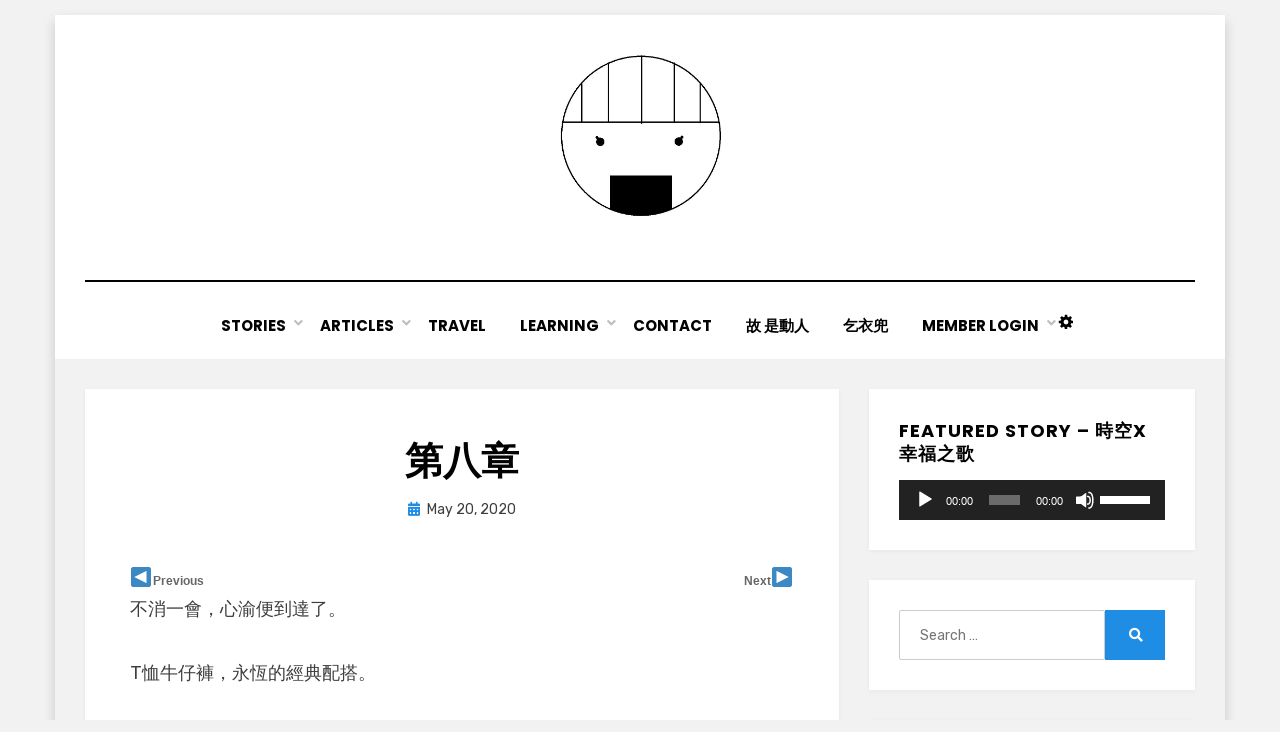

--- FILE ---
content_type: text/html; charset=UTF-8
request_url: https://rainsora.com/angelofagirl08/
body_size: 22162
content:
<!DOCTYPE html>
<html dir="ltr" lang="en-US" prefix="og: https://ogp.me/ns#">
<head>
	<script data-ad-client="ca-pub-5054953321710845" async src="https://pagead2.googlesyndication.com/pagead/js/adsbygoogle.js"></script>
<meta charset="UTF-8">
<meta name="google-site-verification" content="0kDQ2xqaN64SLL3-nFs4ecj3OUiNRBLdeWc8nE650LY"/>
<meta name="viewport" content="width=device-width, initial-scale=1.0">
<link rel="profile" href="http://gmpg.org/xfn/11">
	<link rel="icon" type="image/png" href="https://upload.cc/i1/2020/05/06/zC1m0P.jpg"/>
<title>第八章 |</title>

		<!-- All in One SEO 4.3.0 - aioseo.com -->
		<meta name="robots" content="max-image-preview:large"/>
		<link rel="canonical" href="https://rainsora.com/angelofagirl08/"/>
		<meta name="generator" content="All in One SEO (AIOSEO) 4.3.0 "/>
		<meta property="og:locale" content="en_US"/>
		<meta property="og:site_name" content="|"/>
		<meta property="og:type" content="article"/>
		<meta property="og:title" content="第八章 |"/>
		<meta property="og:url" content="https://rainsora.com/angelofagirl08/"/>
		<meta property="og:image" content="https://rainsora.com/wp-content/uploads/2020/05/cropped-ICON-1.jpg"/>
		<meta property="og:image:secure_url" content="https://rainsora.com/wp-content/uploads/2020/05/cropped-ICON-1.jpg"/>
		<meta property="article:published_time" content="2020-05-20T07:22:02+00:00"/>
		<meta property="article:modified_time" content="2020-05-20T12:49:15+00:00"/>
		<meta name="twitter:card" content="summary"/>
		<meta name="twitter:title" content="第八章 |"/>
		<meta name="twitter:image" content="https://rainsora.com/wp-content/uploads/2020/05/cropped-ICON-1.jpg"/>
		<script type="application/ld+json" class="aioseo-schema">
			{"@context":"https:\/\/schema.org","@graph":[{"@type":"Article","@id":"https:\/\/rainsora.com\/angelofagirl08\/#article","name":"\u7b2c\u516b\u7ae0 |","headline":"\u7b2c\u516b\u7ae0","author":{"@id":"https:\/\/rainsora.com\/author\/user\/#author"},"publisher":{"@id":"https:\/\/rainsora.com\/#organization"},"image":{"@type":"ImageObject","url":"https:\/\/rainsora.com\/wp-content\/uploads\/2020\/05\/cropped-ICON-1.jpg","@id":"https:\/\/rainsora.com\/#articleImage","width":737,"height":766},"datePublished":"2020-05-20T07:22:02+08:00","dateModified":"2020-05-20T12:49:15+08:00","inLanguage":"en-US","mainEntityOfPage":{"@id":"https:\/\/rainsora.com\/angelofagirl08\/#webpage"},"isPartOf":{"@id":"https:\/\/rainsora.com\/angelofagirl08\/#webpage"},"articleSection":"Stories-\u5b88\u8b77\u9748, \u5b88\u8b77\u9748\uff0c\u6211\u6210\u70ba\u4e86\u4e00\u500b\u5973\u5b69\u7684\u5b88\u8b77\u9748\uff0c\u5275\u4f5c\uff0c\u5c0f\u8aaa\uff0c\u6545\u4e8b\uff0c\u611b\u60c5\uff0c\u9023\u767b\uff0c\u8b1b\u6545\u53f0\uff0c\u7396\u84bc"},{"@type":"BreadcrumbList","@id":"https:\/\/rainsora.com\/angelofagirl08\/#breadcrumblist","itemListElement":[{"@type":"ListItem","@id":"https:\/\/rainsora.com\/#listItem","position":1,"item":{"@type":"WebPage","@id":"https:\/\/rainsora.com\/","name":"Home","description":"\u4e00\u500b\u4eba\u7684\u5275\u4f5c\u5e73\u53f0","url":"https:\/\/rainsora.com\/"},"nextItem":"https:\/\/rainsora.com\/angelofagirl08\/#listItem"},{"@type":"ListItem","@id":"https:\/\/rainsora.com\/angelofagirl08\/#listItem","position":2,"item":{"@type":"WebPage","@id":"https:\/\/rainsora.com\/angelofagirl08\/","name":"\u7b2c\u516b\u7ae0","url":"https:\/\/rainsora.com\/angelofagirl08\/"},"previousItem":"https:\/\/rainsora.com\/#listItem"}]},{"@type":"Organization","@id":"https:\/\/rainsora.com\/#organization","url":"https:\/\/rainsora.com\/","logo":{"@type":"ImageObject","url":"https:\/\/rainsora.com\/wp-content\/uploads\/2020\/05\/cropped-ICON-1.jpg","@id":"https:\/\/rainsora.com\/#organizationLogo","width":737,"height":766},"image":{"@id":"https:\/\/rainsora.com\/#organizationLogo"}},{"@type":"Person","@id":"https:\/\/rainsora.com\/author\/user\/#author","url":"https:\/\/rainsora.com\/author\/user\/","name":"user","image":{"@type":"ImageObject","@id":"https:\/\/rainsora.com\/angelofagirl08\/#authorImage","url":"https:\/\/secure.gravatar.com\/avatar\/b58996c504c5638798eb6b511e6f49af?s=96&d=mm&r=g","width":96,"height":96,"caption":"user"}},{"@type":"WebPage","@id":"https:\/\/rainsora.com\/angelofagirl08\/#webpage","url":"https:\/\/rainsora.com\/angelofagirl08\/","name":"\u7b2c\u516b\u7ae0 |","inLanguage":"en-US","isPartOf":{"@id":"https:\/\/rainsora.com\/#website"},"breadcrumb":{"@id":"https:\/\/rainsora.com\/angelofagirl08\/#breadcrumblist"},"author":{"@id":"https:\/\/rainsora.com\/author\/user\/#author"},"creator":{"@id":"https:\/\/rainsora.com\/author\/user\/#author"},"datePublished":"2020-05-20T07:22:02+08:00","dateModified":"2020-05-20T12:49:15+08:00"},{"@type":"WebSite","@id":"https:\/\/rainsora.com\/#website","url":"https:\/\/rainsora.com\/","name":"\u7396\u84bc","inLanguage":"en-US","publisher":{"@id":"https:\/\/rainsora.com\/#organization"}}]}
		</script>
		<!-- All in One SEO -->

<link rel='dns-prefetch' href='//fonts.googleapis.com'/>
<link rel='dns-prefetch' href='//pagead2.googlesyndication.com'/>
<link rel="alternate" type="application/rss+xml" title=" &raquo; Feed" href="https://rainsora.com/feed/"/>
<link rel="alternate" type="application/rss+xml" title=" &raquo; Comments Feed" href="https://rainsora.com/comments/feed/"/>
<link rel="alternate" type="application/rss+xml" title=" &raquo; 第八章 Comments Feed" href="https://rainsora.com/angelofagirl08/feed/"/>
		<!-- This site uses the Google Analytics by MonsterInsights plugin v8.12.1 - Using Analytics tracking - https://www.monsterinsights.com/ -->
							<script src="//www.googletagmanager.com/gtag/js?id=UA-166814282-1" data-cfasync="false" data-wpfc-render="false" type="text/javascript" async></script>
			<script data-cfasync="false" data-wpfc-render="false" type="text/javascript">var mi_version='8.12.1';var mi_track_user=true;var mi_no_track_reason='';var disableStrs=['ga-disable-UA-166814282-1',];function __gtagTrackerIsOptedOut(){for(var index=0;index<disableStrs.length;index++){if(document.cookie.indexOf(disableStrs[index]+'=true')>-1){return true;}}return false;}if(__gtagTrackerIsOptedOut()){for(var index=0;index<disableStrs.length;index++){window[disableStrs[index]]=true;}}function __gtagTrackerOptout(){for(var index=0;index<disableStrs.length;index++){document.cookie=disableStrs[index]+'=true; expires=Thu, 31 Dec 2099 23:59:59 UTC; path=/';window[disableStrs[index]]=true;}}if('undefined'===typeof gaOptout){function gaOptout(){__gtagTrackerOptout();}}window.dataLayer=window.dataLayer||[];window.MonsterInsightsDualTracker={helpers:{},trackers:{},};if(mi_track_user){function __gtagDataLayer(){dataLayer.push(arguments);}function __gtagTracker(type,name,parameters){if(!parameters){parameters={};}if(parameters.send_to){__gtagDataLayer.apply(null,arguments);return;}if(type==='event'){parameters.send_to=monsterinsights_frontend.ua;__gtagDataLayer(type,name,parameters);}else{__gtagDataLayer.apply(null,arguments);}}__gtagTracker('js',new Date());__gtagTracker('set',{'developer_id.dZGIzZG':true,});__gtagTracker('config','UA-166814282-1',{"forceSSL":"true","link_attribution":"true"});window.gtag=__gtagTracker;(function(){var noopfn=function(){return null;};var newtracker=function(){return new Tracker();};var Tracker=function(){return null;};var p=Tracker.prototype;p.get=noopfn;p.set=noopfn;p.send=function(){var args=Array.prototype.slice.call(arguments);args.unshift('send');__gaTracker.apply(null,args);};var __gaTracker=function(){var len=arguments.length;if(len===0){return;}var f=arguments[len-1];if(typeof f!=='object'||f===null||typeof f.hitCallback!=='function'){if('send'===arguments[0]){var hitConverted,hitObject=false,action;if('event'===arguments[1]){if('undefined'!==typeof arguments[3]){hitObject={'eventAction':arguments[3],'eventCategory':arguments[2],'eventLabel':arguments[4],'value':arguments[5]?arguments[5]:1,}}}if('pageview'===arguments[1]){if('undefined'!==typeof arguments[2]){hitObject={'eventAction':'page_view','page_path':arguments[2],}}}if(typeof arguments[2]==='object'){hitObject=arguments[2];}if(typeof arguments[5]==='object'){Object.assign(hitObject,arguments[5]);}if('undefined'!==typeof arguments[1].hitType){hitObject=arguments[1];if('pageview'===hitObject.hitType){hitObject.eventAction='page_view';}}if(hitObject){action='timing'===arguments[1].hitType?'timing_complete':hitObject.eventAction;hitConverted=mapArgs(hitObject);__gtagTracker('event',action,hitConverted);}}return;}function mapArgs(args){var arg,hit={};var gaMap={'eventCategory':'event_category','eventAction':'event_action','eventLabel':'event_label','eventValue':'event_value','nonInteraction':'non_interaction','timingCategory':'event_category','timingVar':'name','timingValue':'value','timingLabel':'event_label','page':'page_path','location':'page_location','title':'page_title',};for(arg in args){if(!(!args.hasOwnProperty(arg)||!gaMap.hasOwnProperty(arg))){hit[gaMap[arg]]=args[arg];}else{hit[arg]=args[arg];}}return hit;}try{f.hitCallback();}catch(ex){}};__gaTracker.create=newtracker;__gaTracker.getByName=newtracker;__gaTracker.getAll=function(){return[];};__gaTracker.remove=noopfn;__gaTracker.loaded=true;window['__gaTracker']=__gaTracker;})();}else{console.log("");(function(){function __gtagTracker(){return null;}window['__gtagTracker']=__gtagTracker;window['gtag']=__gtagTracker;})();}</script>
				<!-- / Google Analytics by MonsterInsights -->
		<script type="text/javascript">window._wpemojiSettings={"baseUrl":"https:\/\/s.w.org\/images\/core\/emoji\/14.0.0\/72x72\/","ext":".png","svgUrl":"https:\/\/s.w.org\/images\/core\/emoji\/14.0.0\/svg\/","svgExt":".svg","source":{"concatemoji":"https:\/\/rainsora.com\/wp-includes\/js\/wp-emoji-release.min.js?ver=6.1.9"}};!function(e,a,t){var n,r,o,i=a.createElement("canvas"),p=i.getContext&&i.getContext("2d");function s(e,t){var a=String.fromCharCode,e=(p.clearRect(0,0,i.width,i.height),p.fillText(a.apply(this,e),0,0),i.toDataURL());return p.clearRect(0,0,i.width,i.height),p.fillText(a.apply(this,t),0,0),e===i.toDataURL()}function c(e){var t=a.createElement("script");t.src=e,t.defer=t.type="text/javascript",a.getElementsByTagName("head")[0].appendChild(t)}for(o=Array("flag","emoji"),t.supports={everything:!0,everythingExceptFlag:!0},r=0;r<o.length;r++)t.supports[o[r]]=function(e){if(p&&p.fillText)switch(p.textBaseline="top",p.font="600 32px Arial",e){case"flag":return s([127987,65039,8205,9895,65039],[127987,65039,8203,9895,65039])?!1:!s([55356,56826,55356,56819],[55356,56826,8203,55356,56819])&&!s([55356,57332,56128,56423,56128,56418,56128,56421,56128,56430,56128,56423,56128,56447],[55356,57332,8203,56128,56423,8203,56128,56418,8203,56128,56421,8203,56128,56430,8203,56128,56423,8203,56128,56447]);case"emoji":return!s([129777,127995,8205,129778,127999],[129777,127995,8203,129778,127999])}return!1}(o[r]),t.supports.everything=t.supports.everything&&t.supports[o[r]],"flag"!==o[r]&&(t.supports.everythingExceptFlag=t.supports.everythingExceptFlag&&t.supports[o[r]]);t.supports.everythingExceptFlag=t.supports.everythingExceptFlag&&!t.supports.flag,t.DOMReady=!1,t.readyCallback=function(){t.DOMReady=!0},t.supports.everything||(n=function(){t.readyCallback()},a.addEventListener?(a.addEventListener("DOMContentLoaded",n,!1),e.addEventListener("load",n,!1)):(e.attachEvent("onload",n),a.attachEvent("onreadystatechange",function(){"complete"===a.readyState&&t.readyCallback()})),(e=t.source||{}).concatemoji?c(e.concatemoji):e.wpemoji&&e.twemoji&&(c(e.twemoji),c(e.wpemoji)))}(window,document,window._wpemojiSettings);</script>
<style type="text/css">img.wp-smiley,img.emoji{display:inline!important;border:none!important;box-shadow:none!important;height:1em!important;width:1em!important;margin:0 .07em!important;vertical-align:-.1em!important;background:none!important;padding:0!important}</style>
	<link rel='stylesheet' id='lps-style-legacy-css' href='https://rainsora.com/wp-content/plugins/latest-post-shortcode/lps-block/../assets/css/style-legacy.min.css?ver=11.120230203.2039' type='text/css' media=''/>
<link rel='stylesheet' id='lps-style-css' href='https://rainsora.com/wp-content/plugins/latest-post-shortcode/lps-block/../assets/css/style.min.css?ver=11.120230203.2039' type='text/css' media=''/>
<link rel='stylesheet' id='wp-block-library-css' href='https://rainsora.com/wp-includes/css/dist/block-library/style.min.css?ver=6.1.9' type='text/css' media='all'/>
<style id='wp-block-library-inline-css' type='text/css'>.has-text-align-justify{text-align:justify}</style>
<style id='wp-block-library-theme-inline-css' type='text/css'>.wp-block-audio figcaption{color:#555;font-size:13px;text-align:center}.is-dark-theme .wp-block-audio figcaption{color:hsla(0,0%,100%,.65)}.wp-block-audio{margin:0 0 1em}.wp-block-code{border:1px solid #ccc;border-radius:4px;font-family:Menlo,Consolas,monaco,monospace;padding:.8em 1em}.wp-block-embed figcaption{color:#555;font-size:13px;text-align:center}.is-dark-theme .wp-block-embed figcaption{color:hsla(0,0%,100%,.65)}.wp-block-embed{margin:0 0 1em}.blocks-gallery-caption{color:#555;font-size:13px;text-align:center}.is-dark-theme .blocks-gallery-caption{color:hsla(0,0%,100%,.65)}.wp-block-image figcaption{color:#555;font-size:13px;text-align:center}.is-dark-theme .wp-block-image figcaption{color:hsla(0,0%,100%,.65)}.wp-block-image{margin:0 0 1em}.wp-block-pullquote{border-top:4px solid;border-bottom:4px solid;margin-bottom:1.75em;color:currentColor}.wp-block-pullquote__citation,.wp-block-pullquote cite,.wp-block-pullquote footer{color:currentColor;text-transform:uppercase;font-size:.8125em;font-style:normal}.wp-block-quote{border-left:.25em solid;margin:0 0 1.75em;padding-left:1em}.wp-block-quote cite,.wp-block-quote footer{color:currentColor;font-size:.8125em;position:relative;font-style:normal}.wp-block-quote.has-text-align-right{border-left:none;border-right:.25em solid;padding-left:0;padding-right:1em}.wp-block-quote.has-text-align-center{border:none;padding-left:0}.wp-block-quote.is-large,.wp-block-quote.is-style-large,.wp-block-quote.is-style-plain{border:none}.wp-block-search .wp-block-search__label{font-weight:700}.wp-block-search__button{border:1px solid #ccc;padding:.375em .625em}:where(.wp-block-group.has-background){padding:1.25em 2.375em}.wp-block-separator.has-css-opacity{opacity:.4}.wp-block-separator{border:none;border-bottom:2px solid;margin-left:auto;margin-right:auto}.wp-block-separator.has-alpha-channel-opacity{opacity:1}.wp-block-separator:not(.is-style-wide):not(.is-style-dots){width:100px}.wp-block-separator.has-background:not(.is-style-dots){border-bottom:none;height:1px}.wp-block-separator.has-background:not(.is-style-wide):not(.is-style-dots){height:2px}.wp-block-table{margin:"0 0 1em 0"}.wp-block-table thead{border-bottom:3px solid}.wp-block-table tfoot{border-top:3px solid}.wp-block-table td,.wp-block-table th{word-break:normal}.wp-block-table figcaption{color:#555;font-size:13px;text-align:center}.is-dark-theme .wp-block-table figcaption{color:hsla(0,0%,100%,.65)}.wp-block-video figcaption{color:#555;font-size:13px;text-align:center}.is-dark-theme .wp-block-video figcaption{color:hsla(0,0%,100%,.65)}.wp-block-video{margin:0 0 1em}.wp-block-template-part.has-background{padding:1.25em 2.375em;margin-top:0;margin-bottom:0}</style>
<link rel='stylesheet' id='classic-theme-styles-css' href='https://rainsora.com/wp-includes/css/classic-themes.min.css?ver=1' type='text/css' media='all'/>
<style id='global-styles-inline-css' type='text/css'>body{--wp--preset--color--black:#000;--wp--preset--color--cyan-bluish-gray:#abb8c3;--wp--preset--color--white:#fff;--wp--preset--color--pale-pink:#f78da7;--wp--preset--color--vivid-red:#cf2e2e;--wp--preset--color--luminous-vivid-orange:#ff6900;--wp--preset--color--luminous-vivid-amber:#fcb900;--wp--preset--color--light-green-cyan:#7bdcb5;--wp--preset--color--vivid-green-cyan:#00d084;--wp--preset--color--pale-cyan-blue:#8ed1fc;--wp--preset--color--vivid-cyan-blue:#0693e3;--wp--preset--color--vivid-purple:#9b51e0;--wp--preset--gradient--vivid-cyan-blue-to-vivid-purple:linear-gradient(135deg,rgba(6,147,227,1) 0%,#9b51e0 100%);--wp--preset--gradient--light-green-cyan-to-vivid-green-cyan:linear-gradient(135deg,#7adcb4 0%,#00d082 100%);--wp--preset--gradient--luminous-vivid-amber-to-luminous-vivid-orange:linear-gradient(135deg,rgba(252,185,0,1) 0%,rgba(255,105,0,1) 100%);--wp--preset--gradient--luminous-vivid-orange-to-vivid-red:linear-gradient(135deg,rgba(255,105,0,1) 0%,#cf2e2e 100%);--wp--preset--gradient--very-light-gray-to-cyan-bluish-gray:linear-gradient(135deg,#eee 0%,#a9b8c3 100%);--wp--preset--gradient--cool-to-warm-spectrum:linear-gradient(135deg,#4aeadc 0%,#9778d1 20%,#cf2aba 40%,#ee2c82 60%,#fb6962 80%,#fef84c 100%);--wp--preset--gradient--blush-light-purple:linear-gradient(135deg,#ffceec 0%,#9896f0 100%);--wp--preset--gradient--blush-bordeaux:linear-gradient(135deg,#fecda5 0%,#fe2d2d 50%,#6b003e 100%);--wp--preset--gradient--luminous-dusk:linear-gradient(135deg,#ffcb70 0%,#c751c0 50%,#4158d0 100%);--wp--preset--gradient--pale-ocean:linear-gradient(135deg,#fff5cb 0%,#b6e3d4 50%,#33a7b5 100%);--wp--preset--gradient--electric-grass:linear-gradient(135deg,#caf880 0%,#71ce7e 100%);--wp--preset--gradient--midnight:linear-gradient(135deg,#020381 0%,#2874fc 100%);--wp--preset--duotone--dark-grayscale:url(#wp-duotone-dark-grayscale);--wp--preset--duotone--grayscale:url(#wp-duotone-grayscale);--wp--preset--duotone--purple-yellow:url(#wp-duotone-purple-yellow);--wp--preset--duotone--blue-red:url(#wp-duotone-blue-red);--wp--preset--duotone--midnight:url(#wp-duotone-midnight);--wp--preset--duotone--magenta-yellow:url(#wp-duotone-magenta-yellow);--wp--preset--duotone--purple-green:url(#wp-duotone-purple-green);--wp--preset--duotone--blue-orange:url(#wp-duotone-blue-orange);--wp--preset--font-size--small:13px;--wp--preset--font-size--medium:20px;--wp--preset--font-size--large:36px;--wp--preset--font-size--x-large:42px;--wp--preset--spacing--20:.44rem;--wp--preset--spacing--30:.67rem;--wp--preset--spacing--40:1rem;--wp--preset--spacing--50:1.5rem;--wp--preset--spacing--60:2.25rem;--wp--preset--spacing--70:3.38rem;--wp--preset--spacing--80:5.06rem}:where(.is-layout-flex){gap:.5em}body .is-layout-flow>.alignleft{float:left;margin-inline-start:0;margin-inline-end:2em}body .is-layout-flow>.alignright{float:right;margin-inline-start:2em;margin-inline-end:0}body .is-layout-flow>.aligncenter{margin-left:auto!important;margin-right:auto!important}body .is-layout-constrained>.alignleft{float:left;margin-inline-start:0;margin-inline-end:2em}body .is-layout-constrained>.alignright{float:right;margin-inline-start:2em;margin-inline-end:0}body .is-layout-constrained>.aligncenter{margin-left:auto!important;margin-right:auto!important}body .is-layout-constrained > :where(:not(.alignleft):not(.alignright):not(.alignfull)){max-width:var(--wp--style--global--content-size);margin-left:auto!important;margin-right:auto!important}body .is-layout-constrained>.alignwide{max-width:var(--wp--style--global--wide-size)}body .is-layout-flex{display:flex}body .is-layout-flex{flex-wrap:wrap;align-items:center}body .is-layout-flex>*{margin:0}:where(.wp-block-columns.is-layout-flex){gap:2em}.has-black-color{color:var(--wp--preset--color--black)!important}.has-cyan-bluish-gray-color{color:var(--wp--preset--color--cyan-bluish-gray)!important}.has-white-color{color:var(--wp--preset--color--white)!important}.has-pale-pink-color{color:var(--wp--preset--color--pale-pink)!important}.has-vivid-red-color{color:var(--wp--preset--color--vivid-red)!important}.has-luminous-vivid-orange-color{color:var(--wp--preset--color--luminous-vivid-orange)!important}.has-luminous-vivid-amber-color{color:var(--wp--preset--color--luminous-vivid-amber)!important}.has-light-green-cyan-color{color:var(--wp--preset--color--light-green-cyan)!important}.has-vivid-green-cyan-color{color:var(--wp--preset--color--vivid-green-cyan)!important}.has-pale-cyan-blue-color{color:var(--wp--preset--color--pale-cyan-blue)!important}.has-vivid-cyan-blue-color{color:var(--wp--preset--color--vivid-cyan-blue)!important}.has-vivid-purple-color{color:var(--wp--preset--color--vivid-purple)!important}.has-black-background-color{background-color:var(--wp--preset--color--black)!important}.has-cyan-bluish-gray-background-color{background-color:var(--wp--preset--color--cyan-bluish-gray)!important}.has-white-background-color{background-color:var(--wp--preset--color--white)!important}.has-pale-pink-background-color{background-color:var(--wp--preset--color--pale-pink)!important}.has-vivid-red-background-color{background-color:var(--wp--preset--color--vivid-red)!important}.has-luminous-vivid-orange-background-color{background-color:var(--wp--preset--color--luminous-vivid-orange)!important}.has-luminous-vivid-amber-background-color{background-color:var(--wp--preset--color--luminous-vivid-amber)!important}.has-light-green-cyan-background-color{background-color:var(--wp--preset--color--light-green-cyan)!important}.has-vivid-green-cyan-background-color{background-color:var(--wp--preset--color--vivid-green-cyan)!important}.has-pale-cyan-blue-background-color{background-color:var(--wp--preset--color--pale-cyan-blue)!important}.has-vivid-cyan-blue-background-color{background-color:var(--wp--preset--color--vivid-cyan-blue)!important}.has-vivid-purple-background-color{background-color:var(--wp--preset--color--vivid-purple)!important}.has-black-border-color{border-color:var(--wp--preset--color--black)!important}.has-cyan-bluish-gray-border-color{border-color:var(--wp--preset--color--cyan-bluish-gray)!important}.has-white-border-color{border-color:var(--wp--preset--color--white)!important}.has-pale-pink-border-color{border-color:var(--wp--preset--color--pale-pink)!important}.has-vivid-red-border-color{border-color:var(--wp--preset--color--vivid-red)!important}.has-luminous-vivid-orange-border-color{border-color:var(--wp--preset--color--luminous-vivid-orange)!important}.has-luminous-vivid-amber-border-color{border-color:var(--wp--preset--color--luminous-vivid-amber)!important}.has-light-green-cyan-border-color{border-color:var(--wp--preset--color--light-green-cyan)!important}.has-vivid-green-cyan-border-color{border-color:var(--wp--preset--color--vivid-green-cyan)!important}.has-pale-cyan-blue-border-color{border-color:var(--wp--preset--color--pale-cyan-blue)!important}.has-vivid-cyan-blue-border-color{border-color:var(--wp--preset--color--vivid-cyan-blue)!important}.has-vivid-purple-border-color{border-color:var(--wp--preset--color--vivid-purple)!important}.has-vivid-cyan-blue-to-vivid-purple-gradient-background{background:var(--wp--preset--gradient--vivid-cyan-blue-to-vivid-purple)!important}.has-light-green-cyan-to-vivid-green-cyan-gradient-background{background:var(--wp--preset--gradient--light-green-cyan-to-vivid-green-cyan)!important}.has-luminous-vivid-amber-to-luminous-vivid-orange-gradient-background{background:var(--wp--preset--gradient--luminous-vivid-amber-to-luminous-vivid-orange)!important}.has-luminous-vivid-orange-to-vivid-red-gradient-background{background:var(--wp--preset--gradient--luminous-vivid-orange-to-vivid-red)!important}.has-very-light-gray-to-cyan-bluish-gray-gradient-background{background:var(--wp--preset--gradient--very-light-gray-to-cyan-bluish-gray)!important}.has-cool-to-warm-spectrum-gradient-background{background:var(--wp--preset--gradient--cool-to-warm-spectrum)!important}.has-blush-light-purple-gradient-background{background:var(--wp--preset--gradient--blush-light-purple)!important}.has-blush-bordeaux-gradient-background{background:var(--wp--preset--gradient--blush-bordeaux)!important}.has-luminous-dusk-gradient-background{background:var(--wp--preset--gradient--luminous-dusk)!important}.has-pale-ocean-gradient-background{background:var(--wp--preset--gradient--pale-ocean)!important}.has-electric-grass-gradient-background{background:var(--wp--preset--gradient--electric-grass)!important}.has-midnight-gradient-background{background:var(--wp--preset--gradient--midnight)!important}.has-small-font-size{font-size:var(--wp--preset--font-size--small)!important}.has-medium-font-size{font-size:var(--wp--preset--font-size--medium)!important}.has-large-font-size{font-size:var(--wp--preset--font-size--large)!important}.has-x-large-font-size{font-size:var(--wp--preset--font-size--x-large)!important}.wp-block-navigation a:where(:not(.wp-element-button)){color:inherit}:where(.wp-block-columns.is-layout-flex){gap:2em}.wp-block-pullquote{font-size:1.5em;line-height:1.6}</style>
<link rel='stylesheet' id='swpm.common-css' href='https://rainsora.com/wp-content/plugins/simple-membership/css/swpm.common.css?ver=4.2.9' type='text/css' media='all'/>
<link rel='stylesheet' id='SFSImainCss-css' href='https://rainsora.com/wp-content/plugins/ultimate-social-media-icons/css/sfsi-style.css?ver=2.8.0' type='text/css' media='all'/>
<link rel='stylesheet' id='wonderplugin-audio-icons-css' href='https://rainsora.com/wp-content/plugins/wonderplugin-audio-trial/engine/icons/css/mhaudiofont.css?ver=10.0' type='text/css' media=''/>
<link rel='stylesheet' id='wp-next-post-navi-style-css' href='https://rainsora.com/wp-content/plugins/wp-next-post-navi/style.css?ver=6.1.9' type='text/css' media='all'/>
<link rel='stylesheet' id='amphibious-bootstrap-grid-css' href='https://rainsora.com/wp-content/themes/amphibious/css/bootstrap-grid.css?ver=6.1.9' type='text/css' media='all'/>
<link rel='stylesheet' id='font-awesome-5-css' href='https://rainsora.com/wp-content/themes/amphibious/css/fontawesome-all.css?ver=6.1.9' type='text/css' media='all'/>
<link rel='stylesheet' id='amphibious-fonts-css' href='https://fonts.googleapis.com/css?family=Poppins%3A400%2C400i%2C700%2C700i%7CRubik%3A400%2C400i%2C700%2C700i&#038;subset=latin%2Clatin-ext' type='text/css' media='all'/>
<link rel='stylesheet' id='amphibious-style-css' href='https://rainsora.com/wp-content/themes/child-theme/style.css?ver=6.1.9' type='text/css' media='all'/>
<style id='amphibious-style-inline-css' type='text/css'>.blog .byline,.archive .byline,.search .byline,.single .tags-links,.single .byline,.archive-title-control{clip:rect(1px,1px,1px,1px);position:absolute}</style>
<link rel='stylesheet' id='nmfs-styles-css' href='https://rainsora.com/wp-content/plugins/night-mode-and-font-size-kit/assets/css/nmfs-styles.css?ver=2.4' type='text/css' media='all'/>
<style id='nmfs-styles-inline-css' type='text/css'>#settings-toggle{width:20px}</style>
<link rel='stylesheet' id='social-logos-css' href='https://rainsora.com/wp-content/plugins/jetpack/_inc/social-logos/social-logos.min.css?ver=9.4.4' type='text/css' media='all'/>
<link rel='stylesheet' id='jetpack_css-css' href='https://rainsora.com/wp-content/plugins/jetpack/css/jetpack.css?ver=9.4.4' type='text/css' media='all'/>
<script type='text/javascript' src='https://rainsora.com/wp-content/plugins/google-analytics-for-wordpress/assets/js/frontend-gtag.min.js?ver=8.12.1' id='monsterinsights-frontend-script-js'></script>
<script data-cfasync="false" data-wpfc-render="false" type="text/javascript" id='monsterinsights-frontend-script-js-extra'>//<![CDATA[
var monsterinsights_frontend={"js_events_tracking":"true","download_extensions":"doc,pdf,ppt,zip,xls,docx,pptx,xlsx","inbound_paths":"[{\"path\":\"\\\/go\\\/\",\"label\":\"affiliate\"},{\"path\":\"\\\/recommend\\\/\",\"label\":\"affiliate\"}]","home_url":"https:\/\/rainsora.com","hash_tracking":"false","ua":"UA-166814282-1","v4_id":""};
//]]></script>
<script type='text/javascript' id='lps-frontend-variables-js-before'>var lpsSettings={"ajaxUrl":"https:\/\/rainsora.com\/wp-admin\/admin-ajax.php"};</script>
<script type='text/javascript' src='https://rainsora.com/wp-includes/js/jquery/jquery.min.js?ver=3.6.1' id='jquery-core-js'></script>
<script type='text/javascript' src='https://rainsora.com/wp-includes/js/jquery/jquery-migrate.min.js?ver=3.3.2' id='jquery-migrate-js'></script>
<script type='text/javascript' src='https://rainsora.com/wp-content/plugins/wonderplugin-audio-trial/engine/wonderpluginaudioskins.js?ver=10.0' id='wonderplugin-audio-skins-script-js'></script>
<script type='text/javascript' id='wonderplugin-audio-script-js-extra'>//<![CDATA[
var wonderplugin_audio_ajaxobject={"ajaxurl":"https:\/\/rainsora.com\/wp-admin\/admin-ajax.php","nonce":"4b192b241b"};
//]]></script>
<script type='text/javascript' src='https://rainsora.com/wp-content/plugins/wonderplugin-audio-trial/engine/wonderpluginaudio.js?ver=10.0' id='wonderplugin-audio-script-js'></script>
<link rel="https://api.w.org/" href="https://rainsora.com/wp-json/"/><link rel="alternate" type="application/json" href="https://rainsora.com/wp-json/wp/v2/posts/455"/><link rel="EditURI" type="application/rsd+xml" title="RSD" href="https://rainsora.com/xmlrpc.php?rsd"/>
<link rel="wlwmanifest" type="application/wlwmanifest+xml" href="https://rainsora.com/wp-includes/wlwmanifest.xml"/>
<meta name="generator" content="WordPress 6.1.9"/>
<link rel='shortlink' href='https://rainsora.com/?p=455'/>
<link rel="alternate" type="application/json+oembed" href="https://rainsora.com/wp-json/oembed/1.0/embed?url=https%3A%2F%2Frainsora.com%2Fangelofagirl08%2F"/>
<link rel="alternate" type="text/xml+oembed" href="https://rainsora.com/wp-json/oembed/1.0/embed?url=https%3A%2F%2Frainsora.com%2Fangelofagirl08%2F&#038;format=xml"/>
<meta name="generator" content="Site Kit by Google 1.93.0"/><meta name="likecoin:liker-id" content="nlsr6203"><meta name="likecoin:wallet" content="cosmos1k36zcq78lg20l4jxrt6emprne0klmqfg4hpun7">        <script type="text/javascript">jQuery(document).ready(function($){$('#respond').html('<div class="swpm-login-to-comment-msg">Please login to comment.</div>');});</script>
        <meta name="follow.[base64]" content="jZRjcZ0HEUwBNxY0DBvY"/><style type="text/css">.wp-next-post-navi a{text-decoration:none;font:bold 12px sans-serif,arial;color:#666}</style><style type='text/css'>img#wpstats{display:none}</style><link rel="pingback" href="https://rainsora.com/xmlrpc.php">
<!-- Google AdSense snippet added by Site Kit -->
<meta name="google-adsense-platform-account" content="ca-host-pub-2644536267352236">
<meta name="google-adsense-platform-domain" content="sitekit.withgoogle.com">
<!-- End Google AdSense snippet added by Site Kit -->

	
	
<!-- Google AdSense snippet added by Site Kit -->
<script async="async" src="https://pagead2.googlesyndication.com/pagead/js/adsbygoogle.js?client=ca-pub-5054953321710845&amp;host=ca-host-pub-2644536267352236" crossorigin="anonymous" type="text/javascript"></script>

<!-- End Google AdSense snippet added by Site Kit -->
		<style type="text/css" id="wp-custom-css">
			wp-night-mode		</style>
		</head>
<body class="post-template-default single single-post postid-455 single-format-standard wp-custom-logo sfsi_actvite_theme_thin has-site-branding has-box-layout has-right-sidebar">
<svg xmlns="http://www.w3.org/2000/svg" viewBox="0 0 0 0" width="0" height="0" focusable="false" role="none" style="visibility: hidden; position: absolute; left: -9999px; overflow: hidden;"><defs><filter id="wp-duotone-dark-grayscale"><feColorMatrix color-interpolation-filters="sRGB" type="matrix" values=" .299 .587 .114 0 0 .299 .587 .114 0 0 .299 .587 .114 0 0 .299 .587 .114 0 0 "/><feComponentTransfer color-interpolation-filters="sRGB"><feFuncR type="table" tableValues="0 0.49803921568627"/><feFuncG type="table" tableValues="0 0.49803921568627"/><feFuncB type="table" tableValues="0 0.49803921568627"/><feFuncA type="table" tableValues="1 1"/></feComponentTransfer><feComposite in2="SourceGraphic" operator="in"/></filter></defs></svg><svg xmlns="http://www.w3.org/2000/svg" viewBox="0 0 0 0" width="0" height="0" focusable="false" role="none" style="visibility: hidden; position: absolute; left: -9999px; overflow: hidden;"><defs><filter id="wp-duotone-grayscale"><feColorMatrix color-interpolation-filters="sRGB" type="matrix" values=" .299 .587 .114 0 0 .299 .587 .114 0 0 .299 .587 .114 0 0 .299 .587 .114 0 0 "/><feComponentTransfer color-interpolation-filters="sRGB"><feFuncR type="table" tableValues="0 1"/><feFuncG type="table" tableValues="0 1"/><feFuncB type="table" tableValues="0 1"/><feFuncA type="table" tableValues="1 1"/></feComponentTransfer><feComposite in2="SourceGraphic" operator="in"/></filter></defs></svg><svg xmlns="http://www.w3.org/2000/svg" viewBox="0 0 0 0" width="0" height="0" focusable="false" role="none" style="visibility: hidden; position: absolute; left: -9999px; overflow: hidden;"><defs><filter id="wp-duotone-purple-yellow"><feColorMatrix color-interpolation-filters="sRGB" type="matrix" values=" .299 .587 .114 0 0 .299 .587 .114 0 0 .299 .587 .114 0 0 .299 .587 .114 0 0 "/><feComponentTransfer color-interpolation-filters="sRGB"><feFuncR type="table" tableValues="0.54901960784314 0.98823529411765"/><feFuncG type="table" tableValues="0 1"/><feFuncB type="table" tableValues="0.71764705882353 0.25490196078431"/><feFuncA type="table" tableValues="1 1"/></feComponentTransfer><feComposite in2="SourceGraphic" operator="in"/></filter></defs></svg><svg xmlns="http://www.w3.org/2000/svg" viewBox="0 0 0 0" width="0" height="0" focusable="false" role="none" style="visibility: hidden; position: absolute; left: -9999px; overflow: hidden;"><defs><filter id="wp-duotone-blue-red"><feColorMatrix color-interpolation-filters="sRGB" type="matrix" values=" .299 .587 .114 0 0 .299 .587 .114 0 0 .299 .587 .114 0 0 .299 .587 .114 0 0 "/><feComponentTransfer color-interpolation-filters="sRGB"><feFuncR type="table" tableValues="0 1"/><feFuncG type="table" tableValues="0 0.27843137254902"/><feFuncB type="table" tableValues="0.5921568627451 0.27843137254902"/><feFuncA type="table" tableValues="1 1"/></feComponentTransfer><feComposite in2="SourceGraphic" operator="in"/></filter></defs></svg><svg xmlns="http://www.w3.org/2000/svg" viewBox="0 0 0 0" width="0" height="0" focusable="false" role="none" style="visibility: hidden; position: absolute; left: -9999px; overflow: hidden;"><defs><filter id="wp-duotone-midnight"><feColorMatrix color-interpolation-filters="sRGB" type="matrix" values=" .299 .587 .114 0 0 .299 .587 .114 0 0 .299 .587 .114 0 0 .299 .587 .114 0 0 "/><feComponentTransfer color-interpolation-filters="sRGB"><feFuncR type="table" tableValues="0 0"/><feFuncG type="table" tableValues="0 0.64705882352941"/><feFuncB type="table" tableValues="0 1"/><feFuncA type="table" tableValues="1 1"/></feComponentTransfer><feComposite in2="SourceGraphic" operator="in"/></filter></defs></svg><svg xmlns="http://www.w3.org/2000/svg" viewBox="0 0 0 0" width="0" height="0" focusable="false" role="none" style="visibility: hidden; position: absolute; left: -9999px; overflow: hidden;"><defs><filter id="wp-duotone-magenta-yellow"><feColorMatrix color-interpolation-filters="sRGB" type="matrix" values=" .299 .587 .114 0 0 .299 .587 .114 0 0 .299 .587 .114 0 0 .299 .587 .114 0 0 "/><feComponentTransfer color-interpolation-filters="sRGB"><feFuncR type="table" tableValues="0.78039215686275 1"/><feFuncG type="table" tableValues="0 0.94901960784314"/><feFuncB type="table" tableValues="0.35294117647059 0.47058823529412"/><feFuncA type="table" tableValues="1 1"/></feComponentTransfer><feComposite in2="SourceGraphic" operator="in"/></filter></defs></svg><svg xmlns="http://www.w3.org/2000/svg" viewBox="0 0 0 0" width="0" height="0" focusable="false" role="none" style="visibility: hidden; position: absolute; left: -9999px; overflow: hidden;"><defs><filter id="wp-duotone-purple-green"><feColorMatrix color-interpolation-filters="sRGB" type="matrix" values=" .299 .587 .114 0 0 .299 .587 .114 0 0 .299 .587 .114 0 0 .299 .587 .114 0 0 "/><feComponentTransfer color-interpolation-filters="sRGB"><feFuncR type="table" tableValues="0.65098039215686 0.40392156862745"/><feFuncG type="table" tableValues="0 1"/><feFuncB type="table" tableValues="0.44705882352941 0.4"/><feFuncA type="table" tableValues="1 1"/></feComponentTransfer><feComposite in2="SourceGraphic" operator="in"/></filter></defs></svg><svg xmlns="http://www.w3.org/2000/svg" viewBox="0 0 0 0" width="0" height="0" focusable="false" role="none" style="visibility: hidden; position: absolute; left: -9999px; overflow: hidden;"><defs><filter id="wp-duotone-blue-orange"><feColorMatrix color-interpolation-filters="sRGB" type="matrix" values=" .299 .587 .114 0 0 .299 .587 .114 0 0 .299 .587 .114 0 0 .299 .587 .114 0 0 "/><feComponentTransfer color-interpolation-filters="sRGB"><feFuncR type="table" tableValues="0.098039215686275 1"/><feFuncG type="table" tableValues="0 0.66274509803922"/><feFuncB type="table" tableValues="0.84705882352941 0.41960784313725"/><feFuncA type="table" tableValues="1 1"/></feComponentTransfer><feComposite in2="SourceGraphic" operator="in"/></filter></defs></svg><div id="page" class="site-wrapper site">
	<a class="skip-link screen-reader-text" href="#content">Skip to content</a>

	
<header id="masthead" class="site-header">
	<div class="container">
		<div class="row">
			<div class="col">

				<div class="site-header-inside-wrapper">
					
<div class="site-branding-wrapper">
	<div class="site-logo-wrapper"><a href="https://rainsora.com/" class="custom-logo-link" rel="home"><img width="737" height="766" src="https://rainsora.com/wp-content/uploads/2020/05/cropped-ICON-1.jpg" class="custom-logo" alt="" decoding="async" srcset="https://rainsora.com/wp-content/uploads/2020/05/cropped-ICON-1.jpg 737w, https://rainsora.com/wp-content/uploads/2020/05/cropped-ICON-1-289x300.jpg 289w" sizes="(max-width: 737px) 100vw, 737px"/></a></div>
	<div class="site-branding">
					<p class="site-title"><a href="https://rainsora.com/" title="" rel="home"></a></p>
		
			</div>
</div><!-- .site-branding-wrapper -->

<nav id="site-navigation" class="main-navigation">
	<div class="main-navigation-inside">
		<div class="toggle-menu-wrapper">
			<a href="#header-menu-responsive" title="Menu" class="toggle-menu-control">
				<span class="toggle-menu-label">Menu</span>
			</a>
		</div>

		<div class="site-header-menu-wrapper site-header-menu-responsive-wrapper"><ul id="menu-1" class="site-header-menu site-header-menu-responsive"><li id="menu-item-50" class="menu-item menu-item-type-custom menu-item-object-custom menu-item-has-children menu-item-50"><a>Stories</a>
<ul class="sub-menu">
	<li id="menu-item-37" class="menu-item menu-item-type-post_type menu-item-object-page menu-item-37"><a href="https://rainsora.com/sheismypuppylove/">她是我的青梅竹馬…</a></li>
	<li id="menu-item-63" class="menu-item menu-item-type-post_type menu-item-object-page menu-item-63"><a href="https://rainsora.com/tinderforrevenge/">為咗報仇，我開始玩tinder</a></li>
	<li id="menu-item-548" class="menu-item menu-item-type-post_type menu-item-object-page menu-item-548"><a href="https://rainsora.com/angelofagirl/">我成為了一個女孩的守護靈</a></li>
	<li id="menu-item-607" class="menu-item menu-item-type-post_type menu-item-object-page menu-item-607"><a href="https://rainsora.com/unfaithfullove/">偷戀</a></li>
	<li id="menu-item-914" class="menu-item menu-item-type-post_type menu-item-object-page menu-item-914"><a href="https://rainsora.com/ptbf/">是咁的，我係一個PTBF。</a></li>
	<li id="menu-item-1114" class="menu-item menu-item-type-post_type menu-item-object-page menu-item-1114"><a href="https://rainsora.com/257daysoftorture/">二百五十七天的告白</a></li>
</ul>
</li>
<li id="menu-item-51" class="menu-item menu-item-type-custom menu-item-object-custom menu-item-has-children menu-item-51"><a>Articles</a>
<ul class="sub-menu">
	<li id="menu-item-562" class="menu-item menu-item-type-post_type menu-item-object-page menu-item-562"><a href="https://rainsora.com/articlesofsth/">散</a></li>
	<li id="menu-item-447" class="menu-item menu-item-type-post_type menu-item-object-page menu-item-447"><a href="https://rainsora.com/commentforeverything/">評</a></li>
</ul>
</li>
<li id="menu-item-52" class="menu-item menu-item-type-custom menu-item-object-custom menu-item-52"><a>Travel</a></li>
<li id="menu-item-53" class="menu-item menu-item-type-custom menu-item-object-custom menu-item-has-children menu-item-53"><a>Learning</a>
<ul class="sub-menu">
	<li id="menu-item-1002" class="menu-item menu-item-type-post_type menu-item-object-page menu-item-1002"><a href="https://rainsora.com/learnjapanesefromthebegining/">【學日文】由零開始學語言、日文篇！！！</a></li>
</ul>
</li>
<li id="menu-item-116" class="menu-item menu-item-type-post_type menu-item-object-page menu-item-116"><a href="https://rainsora.com/contact/">Contact</a></li>
<li id="menu-item-321" class="menu-item menu-item-type-post_type menu-item-object-page menu-item-321"><a href="https://rainsora.com/storiesofthepast/">故  是動人</a></li>
<li id="menu-item-418" class="menu-item menu-item-type-post_type menu-item-object-page menu-item-418"><a href="https://rainsora.com/membership-join/">乞衣兜</a></li>
<li id="menu-item-415" class="menu-item menu-item-type-post_type menu-item-object-page menu-item-has-children menu-item-415"><a href="https://rainsora.com/membership-login/">Member Login</a>
<ul class="sub-menu">
	<li id="menu-item-417" class="menu-item menu-item-type-post_type menu-item-object-page menu-item-417"><a href="https://rainsora.com/membership-login/membership-profile/">Profile</a></li>
	<li id="menu-item-416" class="menu-item menu-item-type-post_type menu-item-object-page menu-item-416"><a href="https://rainsora.com/membership-login/password-reset/">Password Reset</a></li>
	<li id="menu-item-419" class="menu-item menu-item-type-post_type menu-item-object-page menu-item-419"><a href="https://rainsora.com/membership-join/membership-registration/">Registration</a></li>
</ul>
</li>
<li id="nmfs-settings" class="nmfs-settings ">
		    <a id="settings-toggle" class="nmfs-settings__toggle search-toggle button--chromeless" title="Show/hide accessibility settings" aria-controls="settings" aria-expanded="true">
				<svg id="icon-settings" enable-background="new 0 0 30 30" viewBox="0 0 30 30" xmlns="http://www.w3.org/2000/svg" width="100%" height="100%"><path d="m26.6 12.9-2.9-.3c-.2-.7-.5-1.4-.8-2l1.8-2.3c.2-.2.1-.5 0-.7l-2.2-2.2c-.2-.2-.5-.2-.7 0l-2.3 1.8c-.6-.4-1.3-.6-2-.8l-.3-2.9c-.2-.3-.4-.5-.6-.5h-3.1c-.3 0-.5.2-.5.4l-.3 2.9c-.7.2-1.4.5-2 .8l-2.4-1.7c-.2-.2-.5-.1-.7 0l-2.2 2.2c-.2.2-.2.5 0 .7l1.8 2.3c-.4.6-.6 1.3-.8 2l-2.9.3c-.3.1-.5.3-.5.5v3.1c0 .3.2.5.4.5l2.9.3c.2.7.5 1.4.8 2l-1.8 2.3c-.2.2-.1.5 0 .7l2.2 2.2c.2.2.5.2.7 0l2.3-1.8c.6.4 1.3.6 2 .8l.3 2.9c0 .3.2.4.5.4h3.1c.3 0 .5-.2.5-.4l.3-2.9c.7-.2 1.4-.5 2-.8l2.3 1.8c.2.2.5.1.7 0l2.2-2.2c.2-.2.2-.5 0-.7l-1.8-2.3c.4-.6.6-1.3.8-2l2.9-.3c.3 0 .4-.2.4-.5v-3.1c.3-.2.1-.4-.1-.5zm-11.6 6.1c-2.2 0-4-1.8-4-4s1.8-4 4-4 4 1.8 4 4-1.8 4-4 4z"></path></svg>
				<span class="screen-reader-text">Night Mode</span>
		    </a>
		    <div id="settings" class="nmfs-settings__wrapper" aria-hidden="true" aria-labelledby="settings-toggle">
		        <div class="nmfs-settings__inner">
		            <div class="nmfs-settings__arrow"></div>
		            <div class="nmfs-settings__item nmfs-settings__item--night-mode">
		                <div class="nmfs-settings__item-inner flex items-center">
		                    <span class="nmfs-settings__label">Night Mode</span>
		                    <label class="nmfs-switch">
							  	<input class="input-night " type="checkbox">
							  	<span class="nmfs-slider round"></span>
							</label>
		                </div>
		            </div>
		            
		        </div>
		    </div>

		</li></ul></div>	</div><!-- .main-navigation-inside -->
</nav><!-- .main-navigation -->
				</div><!-- .site-header-inside-wrapper -->

			</div><!-- .col -->
		</div><!-- .row -->
	</div><!-- .container -->
</header><!-- #masthead -->

	<div id="content" class="site-content">
		
	

	<div class="site-content-inside">
		<div class="container">
			<div class="row">

				<div id="primary" class="content-area col-16 col-sm-16 col-md-16 col-lg-11 col-xl-11 col-xxl-11">
					<main id="main" class="site-main">

						<div id="post-wrapper" class="post-wrapper post-wrapper-single post-wrapper-single-post">
												
							
<div class="post-wrapper-hentry">
	<article id="post-455" class="post-455 post type-post status-publish format-standard hentry category-95 tag-angelofagirltag">
		<div class="post-content-wrapper post-content-wrapper-single post-content-wrapper-single-post">

			
			<div class="entry-data-wrapper">
				<div class="entry-header-wrapper">
					<header class="entry-header">
						<h1 class="entry-title">第八章</h1>					</header><!-- .entry-header -->

					<div class="entry-meta entry-meta-header-after">
						<span class="byline entry-meta-icon">by <span class="author vcard"><a class="entry-author-link url fn n" href="https://rainsora.com/author/user/" rel="author"><span class="entry-author-name">user</span></a></span></span><span class="posted-on entry-meta-icon"><span class="screen-reader-text">Posted on</span><a href="https://rainsora.com/angelofagirl08/" rel="bookmark"><time class="entry-date published" datetime="2020-05-20T07:22:02+08:00">May 20, 2020</time><time class="updated" datetime="2020-05-20T12:49:15+08:00">May 20, 2020</time></a></span>					</div><!-- .entry-meta -->
				</div><!-- .entry-header-wrapper -->

				<div class="entry-content">
					<div class="wp-next-post-navi">
									   <div class="wp-next-post-navi-pre">
									   &#9664<a href="https://rainsora.com/angelofagirl07/" title="第七章">Previous</a>
									   </div>
									   <div class="wp-next-post-navi-next">
									   <a href="https://rainsora.com/angelofagirl09/" title="第九章">Next</a>&#9654;
									   </div>
									</div>
<p>不消一會，心渝便到達了。</p>



<p>T恤牛仔褲，永恆的經典配搭。</p>



<p>簡單，不過脫俗。</p>



<p>在麥當勞的座位上坐著，不難發覺多位經過的男士投來的豔羨目光。</p>



<p>不過只可惜，我和她並不是因為男女之間的約會而來。</p>



<p>「我啱先改到呢到，諗住去到呢到就完呢一段，之後可能會跳咗呢部份佢…」我向心渝解說我的工作進度。</p>



<p>「哦哦…哦哦…」她邊聽邊點頭，並一邊把側面的頭髮撥到耳背。</p>



<p>「咁你可以開始做呢到，我搞埋手頭上嗰啲就可以分嚟做。」</p>



<p>「好呀，你食唔食雪糕？我請！」心渝笑著對我說。</p>



<p>「咁好死？」</p>



<p>「咩呀！當多謝你唔得嘅？」</p>



<p>「你講咗多謝啦！」</p>



<p>「唔食咪唔食囉…」她抿起嘴來。</p>



<p>「食！食！我要朱古力味多醬多花生！」</p>



<p>「我請，就梗係你去買啦！」她在口袋拿出一張二十元。</p>



<p>「咁你食咩？」</p>



<p>「一樣吖唔該！」</p>



<p>我走到櫃檯，要多了一個大薯條，因為雪糕和薯條的關係就像豬大腸與屎一樣，密不可分。</p>



<p>「嘩你個黎淅言，嗌埋薯條喎！」</p>



<p>「係我請返你食架！」</p>



<p>「算你啦！」</p>



<p>「嗱，找錢。」</p>



<p>「唔該～」</p>



<p>然後我便邊用薯條點著雪糕吃，邊開始手頭上的工作。</p>



<p>「你唔食薯條嘅？」我問心渝。</p>



<p>「費事整污糟隻手…同本簿…」</p>



<p>我因而察覺了心渝一個習慣，就是她寫字的時候會用點力按著簿子，一筆一劃寫出秀麗的字。</p>



<p>而我則是狂草派，單手寫字兼按簿，另一隻手則可以空出來吃薯條。</p>



<p>「咁樣…好好食架？」她問我。</p>



<p>「你唔好同我講你未試過薯條點雪糕喎？」我十分、十分驚訝。</p>



<p>「嗯…因為原本就好少食麥當勞…就算食都係嗌一個餐就飽，又或者好似咁樣淨係嗌杯雪糕當飯後甜品食…」</p>



<p>的而且確，以女生的食量來說，實在鮮有像我和子華他們一樣，叫一個餐還要加大加雪糕。</p>



<p>「嗱。」我很自然地拿起一條薯條，深深插入我的朱古力雪糕，然後遞到她的嘴邊。</p>



<p>「唔該…」心渝的臉漲到好紅好紅，但還是吃下我「餵」她的薯條。</p>



<p>她吃完之後滾大眼珠定晴看著我，彷似讚嘆著想出這配搭的我。</p>



<p>我還以為雪糕配薯條是常識呢…</p>



<p>被她漂亮的眼晴盯著，任誰都撐不過五秒，我尷尬地低下頭繼續工作，並順勢拿多一條薯條點雪糕遞給她。</p>



<p>一條又一條。</p>



<p>這個晚上，我的右手做著最枯燥的事情，左手則做著最幸福的工作。</p>



<p>直到十時多，我們已完成了多份講稿，以剩下的日子來看，進度絕對趕得上。</p>



<p>「好嘢！就做到呢到先啦！」她說。</p>



<p>「嗯，咁樣就差唔多搞掂，嚟緊班會大家排一次就ok。」我邊說邊收拾桌上的東西，準備離開麥當勞。</p>



<p>「真係、真係好彩你肯幫手咋！」</p>



<p>「傻啦，就算我唔幫手，你叫到，大把男仔報名啦。」</p>



<p>「點解？下個星期有兩個test，我諗好多人都要溫書。」</p>



<p>她真不會沒自覺到這個地步吧…</p>



<p>「當我無講過…哈哈…」</p>



<p>「同埋唔係個個好似你咁叻架嘛！」聽到她讚我不其然有種飄飄然的感覺。</p>



<p>「唔係吖，阿軒、澄渢嗰啲都好叻，我只係識讀死書啫…」</p>



<p>「講起澄渢，你覺得佢點？」心渝問我。</p>



<p>雖然我知道她沒有那種意思，但在我面前問我對其他男生的意見，實在有夠難受。</p>



<p>「靚仔…聰明…多朋友…受歡迎…畫畫好靚…」我實話實說。</p>



<p>說真的，如果硬是要將我和他拍在一起比較，我覺得他比我優秀很多。</p>



<p>「我唔係問呢啲呀，我係問你覺得佢對詩雨係點？」心渝補充。</p>



<p>「聽講佢地由細玩到大，詩雨就好明顯鍾意澄渢啦，澄渢就…有啲睇唔透，但應該都係鍾意詩雨，不過用錯咗方式表達。」我說。</p>



<p>「我好羨慕佢哋嘅關係呀…青梅竹馬…詩雨仲成日水水、水水咁叫佢，好sweet。」</p>



<p>「但佢地無一齊喎，咁都sweet？」</p>



<p>「你唔覺得，可以叫一個人花名，代表兩個人嘅關係好好咩？」</p>



<p>「我就唔想俾人叫我花名喇…」我說。</p>



<p>「點解？咪住先，你有花名？」心渝雀躍地問。</p>



<p>「唉…細個呢…我成日病…小學成日都返唔到學…」我欲言又止。</p>



<p>「所以？」她興奮追問。</p>



<p>「所以啲同學會叫我黎sick言…或者sick sick言…」</p>



<p>「好cute呀！哈哈！」</p>



<p>「唔cute囉…根本就係欺凌！」</p>



<p>「話唔定係你聽錯，佢地係想叫你sick sick完呢？」</p>



<p>「咁你呢？你有無花名架？我可以叫你花名架喎！」</p>



<p>「無呀，由細到大都係叫心渝，況且我好鍾意呢個名。」</p>



<p>「點解？」</p>



<p>「個名就好似爹地媽咪同對方示愛咁…此心不渝。」</p>



<p>「好浪漫…」說著說著，已經走到心渝的住處。</p>



<p>「咁我返入去喇，聽日見啦，sick－sick－」她說完便轉身就走進去，不留給我回話的餘地。</p>



<p>那天之後，她比起「淅言」，更常用「淅淅」來喊我，後來「淅言」這稱呼更加絕了跡。</p>



<p>而我每次喊她雖然都是心渝，卻多了一層意思。</p>



<p><strong>此心不渝。</strong></p>



<p>那次早會演講雖然發生了點小意外，但卻以意想不到的成功來結束，而我和心渝的關係亦邁進一大步。</p>



<p>後來到了調位的季節，我還被調到和她坐在一起。</p>



<p>「淅淅早晨～你真係日日都咁遲先返學架喎！」調位後的第一個早上，我在鐘聲響起之際施施然回到班房。</p>



<p>「咁你就知之前我起身起得幾辛苦！」</p>



<p>「所以發晦氣？」心渝時不時還會拿我那次在電話發她晦氣來揶揄我…</p>



<p>「我無心…」</p>



<p>「咁你記住，你以後都差我一樣嘢！只要我一日唔發返你晦氣，你就始終都係我債仔！」</p>



<p>「係嘅大人…」</p>



<p>其實我不只一次，覺得心渝也喜歡我，然而她就是對所有同學都那麼親切的人，如果我覺得自己是特別的一個而向她告白，很難說我會不會因此破壞我和她現有的關係…</p>



<p>每個不去告白的人，大概都是太怕失去。</p>



<p>不去擁有，就不會失去。</p>



<p>這是千古不變的法則。</p>



<p>自從和心渝成為鄰座之後，我和她的關係發展一日千里，卻在千里之處停滯不前。</p>



<p>有時候在課堂上，我不小心踩到她的腳，她便會狠狠地踩下來報復，我又會不甘示弱地踩回去，來回好幾轉…</p>



<p>有時候課堂比較沉悶，我就會在她的書本上寫字撩她，或者和她玩起文字版的接龍來。</p>



<p>也許，是因為相處得太好，才令我對表白這回事更加卻步。</p>



<p>和她坐在一起的日子過得很快，我們班每三個月就調一次位，而三個月之期轉瞬就到，不過班主任是位開明的老師，只要兩位同學共同向他提出要求，他就會把提出要求的同學安排到鄰座。</p>



<p>問題是，我要怎麼向心渝開口，而她又會答應嗎？</p>



<p>不記得看過的哪一本書這樣說，如果想讓女生答應你一件事，就和她打賭吧。</p>



<p>那個時候適逢陸運會，所以…</p>



<p>「如果我拎到金牌，你可唔可以繼續同我坐？」我問。</p>



<p>「咁咪好益你？」心渝說。</p>



<p>「係架，驚呀？」</p>



<p>「你拎到先算啦，哈哈！」</p>



<p>就這樣，我再一次為她賭上我的全部。</p>
<figure class="likecoin-embed likecoin-button"><iframe scrolling="no" frameborder="0" style="height:212px;width: 360px;" src="https://button.like.co/in/embed/nlsr6203/button?type=wp&integration=wordpress_plugin&referrer=https%3A%2F%2Frainsora.com%2Fangelofagirl08%2F"></iframe></figure>
								
								
								
								    <div class="sharedaddy sd-sharing-enabled"><div class="robots-nocontent sd-block sd-social sd-social-icon-text sd-sharing"><h3 class="sd-title">Share this:</h3><div class="sd-content"><ul><li class="share-facebook"><a rel="nofollow noopener noreferrer" data-shared="sharing-facebook-455" class="share-facebook sd-button share-icon" href="https://rainsora.com/angelofagirl08/?share=facebook" target="_blank" title="Click to share on Facebook"><span>Facebook</span></a></li><li class="share-telegram"><a rel="nofollow noopener noreferrer" data-shared="" class="share-telegram sd-button share-icon" href="https://rainsora.com/angelofagirl08/?share=telegram" target="_blank" title="Click to share on Telegram"><span>Telegram</span></a></li><li class="share-jetpack-whatsapp"><a rel="nofollow noopener noreferrer" data-shared="" class="share-jetpack-whatsapp sd-button share-icon" href="https://rainsora.com/angelofagirl08/?share=jetpack-whatsapp" target="_blank" title="Click to share on WhatsApp"><span>WhatsApp</span></a></li><li class="share-end"></li></ul></div></div></div>									</div><!-- .entry-content -->

				<footer class="entry-meta entry-meta-footer">
					<span class="cat-links cat-links-single">Posted in <a href="https://rainsora.com/category/%e5%ae%88%e8%ad%b7%e9%9d%88/" rel="category tag">Stories-守護靈</a></span><span class="tags-links tags-links-single">Tagged <a href="https://rainsora.com/tag/angelofagirltag/" rel="tag">守護靈，我成為了一個女孩的守護靈，創作，小說，故事，愛情，連登，講故台，玖蒼</a></span>				</footer><!-- .entry-meta -->
			</div><!-- .entry-data-wrapper -->

		</div><!-- .post-content-wrapper -->
	</article><!-- #post-## -->
</div><!-- .post-wrapper-hentry -->

							
							
	<nav class="navigation post-navigation" aria-label="Posts">
		<h2 class="screen-reader-text">Post navigation</h2>
		<div class="nav-links"><div class="nav-previous"><a href="https://rainsora.com/angelofagirl07/" rel="prev"><span class="meta-nav">Prev</span> <span class="post-title">第七章</span></a></div><div class="nav-next"><a href="https://rainsora.com/angelofagirl09/" rel="next"><span class="meta-nav">Next</span> <span class="post-title">第九章</span></a></div></div>
	</nav>
							
<div id="comments" class="comments-area">

	
	
	
		<div id="respond" class="comment-respond">
		<h3 id="reply-title" class="comment-reply-title"> <small><a rel="nofollow" id="cancel-comment-reply-link" href="/angelofagirl08/#respond" style="display:none;">Click here to cancel reply.</a></small></h3><form action="https://rainsora.com/wp-comments-post.php" method="post" id="" class="comment-form" novalidate>Please Login to Comment.
<p class="form-submit"><input name="submit" type="submit" id="" class="submit" value=""/> <input type='hidden' name='comment_post_ID' value='455' id='comment_post_ID'/>
<input type='hidden' name='comment_parent' id='comment_parent' value='0'/>
</p><p style="display: none !important;"><label>&#916;<textarea name="ak_hp_textarea" cols="45" rows="8" maxlength="100"></textarea></label><input type="hidden" id="ak_js_1" name="ak_js" value="3"/><script>document.getElementById("ak_js_1").setAttribute("value",(new Date()).getTime());</script></p></form>	</div><!-- #respond -->
	
</div><!-- #comments -->

												</div><!-- .post-wrapper -->

					</main><!-- #main -->
				</div><!-- #primary -->

				<div id="site-sidebar" class="sidebar-area col-16 col-sm-16 col-md-16 col-lg-5 col-xl-5 col-xxl-5">
	<div id="secondary" class="sidebar widget-area sidebar-widget-area" role="complementary">
		<aside id="media_audio-2" class="widget widget_media_audio"><h2 class="widget-title">Featured Story &#8211; 時空x幸福之歌</h2><!--[if lt IE 9]><script>document.createElement('audio');</script><![endif]-->
<audio class="wp-audio-shortcode" id="audio-455-1" preload="none" style="width: 100%;" controls="controls"><source type="audio/mpeg" src="https://rainsora.com/wp-content/uploads/2020/06/ACID.mp3?_=1"/><source type="audio/mpeg" src="http://rainsora.com/wp-content/uploads/2020/06/ACID.mp3?_=1"/><a href="https://rainsora.com/wp-content/uploads/2020/06/ACID.mp3">https://rainsora.com/wp-content/uploads/2020/06/ACID.mp3</a></audio></aside><aside id="search-2" class="widget widget_search">
<form role="search" method="get" class="search-form" action="https://rainsora.com/">
	<label>
		<span class="screen-reader-text">Search for:</span>
		<input type="search" class="search-field" placeholder="Search &hellip;" value="" name="s" title="Search for:"/>
	</label>
	<button type="submit" class="search-submit"><span class="screen-reader-text">Search</span></button>
</form>
</aside><aside id="sfsi-widget-2" class="widget sfsi">		<div class="sfsi_widget" data-position="widget" style="display:flex;flex-wrap:wrap;justify-content: left">
			<div id='sfsi_wDiv'></div>
			<div class="norm_row sfsi_wDiv " style="width:225px;position:absolute;;text-align:left"><div style='width:40px; height:40px;margin-left:5px;margin-bottom:5px; ' class='sfsi_wicons shuffeldiv '><div class='inerCnt'><a class=' sficn' data-effect='' target='_blank' href='https://www.facebook.com/nlsr54604/' id='sfsiid_facebook_icon' style='width:40px;height:40px;opacity:1;'><img data-pin-nopin='true' alt='Facebook' title='Facebook' src='https://rainsora.com/wp-content/plugins/ultimate-social-media-icons/images/icons_theme/thin/thin_facebook.png' width='40' height='40' style='' class='sfcm sfsi_wicon ' data-effect=''/></a><div class="sfsi_tool_tip_2 fb_tool_bdr sfsiTlleft" style="opacity:0;z-index:-1;" id="sfsiid_facebook"><span class="bot_arow bot_fb_arow"></span><div class="sfsi_inside"><div class='icon1'><a href='https://www.facebook.com/nlsr54604/' target='_blank'><img data-pin-nopin='true' class='sfsi_wicon' alt='Facebook' title='Facebook' src='https://rainsora.com/wp-content/plugins/ultimate-social-media-icons/images/visit_icons/Visit_us_fb/icon_Visit_us_en_US.png'/></a></div><div class='icon2'><div class="fb-like" data-href="https://rainsora.com/angelofagirl08" data-layout="button" data-action="like" data-show-faces="false" data-share="true"></div></div><div class='icon3'><a target='_blank' href='https://www.facebook.com/sharer/sharer.php?u=https://rainsora.com/angelofagirl08' style='display:inline-block;'> <img class='sfsi_wicon' data-pin-nopin='true' alt='fb-share-icon' title='Facebook Share' src='https://rainsora.com/wp-content/plugins/ultimate-social-media-icons/images/share_icons/fb_icons/en_US.svg'/></a></div></div></div></div></div><div style='width:40px; height:40px;margin-left:5px;margin-bottom:5px; ' class='sfsi_wicons shuffeldiv '><div class='inerCnt'><a class=' sficn' data-effect='' target='_blank' href='https://www.instagram.com/nlsr6203/' id='sfsiid_instagram_icon' style='width:40px;height:40px;opacity:1;'><img data-pin-nopin='true' alt='Instagram' title='Instagram' src='https://rainsora.com/wp-content/plugins/ultimate-social-media-icons/images/icons_theme/thin/thin_instagram.png' width='40' height='40' style='' class='sfcm sfsi_wicon ' data-effect=''/></a></div></div></div><div id="sfsi_holder" class="sfsi_holders" style="position: relative; float: left;width:100%;z-index:-1;"></div><script>window.addEventListener("sfsi_functions_loaded",function(){if(typeof sfsi_widget_set=="function"){sfsi_widget_set();}});jQuery(document).ready(function($){setInterval(function(){sfsi_shuffle();},120000);});</script>			<div style="clear: both;"></div>
		</div>
	</aside>
		<aside id="recent-posts-2" class="widget widget_recent_entries">
		<h2 class="widget-title">Recent Posts</h2>
		<ul>
											<li>
					<a href="https://rainsora.com/f1themovie_comment/">【畢比特】《F1電影》影評//人生路上，我們都是在匍匐前進</a>
									</li>
											<li>
					<a href="https://rainsora.com/commentofasako/">【濱口龍介】睡著也好，醒來也罷  影評/觀後感 ︳ 愛情和感情，從來都是二元對立</a>
									</li>
											<li>
					<a href="https://rainsora.com/thefirstslamdunk/">【井上雄彥】The First Slam Dunk// 男兒當入樽  影評/觀後感｜青青沒有終點，沒有盡頭</a>
									</li>
											<li>
					<a href="https://rainsora.com/warriorsoffutures/">【電影睇完計劃】明日戰記//Warriors of futures︳如果要死，不是今天</a>
									</li>
											<li>
					<a href="https://rainsora.com/cantonsonglyricsrewrite01/">杯墊// 改至明年今日</a>
									</li>
					</ul>

		</aside>	</div><!-- .sidebar -->
</div><!-- .col-* columns of main sidebar -->

			</div><!-- .row -->
		</div><!-- .container -->
	</div><!-- .site-content-inside -->


	</div><!-- #content -->

	<footer id="colophon" class="site-footer">
		
<div class="site-info">
	<div class="site-info-inside">

		<div class="container">

			<div class="row">
				<div class="col">
					<div class="credits-wrapper">
						<div class="credits credits-blog"></div><div class="credits credits-designer">Amphibious Theme by <a href="https://templatepocket.com" title="TemplatePocket">TemplatePocket</a> <span>&sdot;</span> Powered by <a href="https://wordpress.org" title="WordPress">WordPress</a></div>					</div><!-- .credits -->
				</div><!-- .col -->
			</div><!-- .row -->

		</div><!-- .container -->

	</div><!-- .site-info-inside -->
</div><!-- .site-info -->
	</footer><!-- #colophon -->

</div><!-- #page .site-wrapper -->

<div class="overlay-effect"></div><!-- .overlay-effect -->

			<!--facebook like and share js -->
			<div id="fb-root"></div>
			<script>(function(d,s,id){var js,fjs=d.getElementsByTagName(s)[0];if(d.getElementById(id))return;js=d.createElement(s);js.id=id;js.src="//connect.facebook.net/en_US/sdk.js#xfbml=1&version=v2.5";fjs.parentNode.insertBefore(js,fjs);}(document,'script','facebook-jssdk'));</script>
		<script>window.addEventListener('sfsi_functions_loaded',function(){if(typeof sfsi_responsive_toggle=='function'){sfsi_responsive_toggle(0);}})</script>
    <script>window.addEventListener('sfsi_functions_loaded',function(){if(typeof sfsi_plugin_version=='function'){sfsi_plugin_version(2.77);}});function sfsi_processfurther(ref){var feed_id='[base64]';var feedtype=8;var email=jQuery(ref).find('input[name="email"]').val();var filter=/^([a-zA-Z0-9_\.\-])+\@(([a-zA-Z0-9\-])+\.)+([a-zA-Z0-9]{2,4})+$/;if((email!="Enter your email")&&(filter.test(email))){if(feedtype=="8"){var url="https://api.follow.it/subscription-form/"+feed_id+"/"+feedtype;window.open(url,"popupwindow","scrollbars=yes,width=1080,height=760");return true;}}else{alert("Please enter email address");jQuery(ref).find('input[name="email"]').focus();return false;}}</script>
    <style type="text/css" aria-selected="true">.sfsi_subscribe_Popinner{width:100%!important;height:auto!important;padding:18px 0!important;background-color:#fff!important}.sfsi_subscribe_Popinner form{margin:0 20px!important}.sfsi_subscribe_Popinner h5{font-family:Helvetica,Arial,sans-serif!important;font-weight:bold!important;color:#000!important;font-size:16px!important;text-align:center!important;margin:0 0 10px!important;padding:0!important}.sfsi_subscription_form_field{margin:5px 0!important;width:100%!important;display:inline-flex;display:-webkit-inline-flex}.sfsi_subscription_form_field input{width:100%!important;padding:10px 0!important}.sfsi_subscribe_Popinner input[type="email"]{font-family:Helvetica,Arial,sans-serif!important;font-style:normal!important;color:  !important;font-size:14px!important;text-align:center!important}.sfsi_subscribe_Popinner input[type="email"]::-webkit-input-placeholder{font-family:Helvetica,Arial,sans-serif!important;font-style:normal!important;color:  !important;font-size:14px!important;text-align:center!important}.sfsi_subscribe_Popinner input[type="email"]:-moz-placeholder{font-family:Helvetica,Arial,sans-serif!important;font-style:normal!important;color:  !important;font-size:14px!important;text-align:center!important}.sfsi_subscribe_Popinner input[type="email"]::-moz-placeholder{font-family:Helvetica,Arial,sans-serif!important;font-style:normal!important;color:  !important;font-size:14px!important;text-align:center!important}.sfsi_subscribe_Popinner input[type="email"]:-ms-input-placeholder{font-family:Helvetica,Arial,sans-serif!important;font-style:normal!important;color:  !important;font-size:14px!important;text-align:center!important}.sfsi_subscribe_Popinner input[type="submit"]{font-family:Helvetica,Arial,sans-serif!important;font-weight:bold!important;color:#000!important;font-size:16px!important;text-align:center!important;background-color:#dedede!important}.sfsi_shortcode_container{float:left}.sfsi_shortcode_container .norm_row .sfsi_wDiv{position:relative!important}.sfsi_shortcode_container .sfsi_holders{display:none}</style>


	<script type="text/javascript">window.WPCOM_sharing_counts={"https:\/\/rainsora.com\/angelofagirl08\/":455};</script>
				<link rel='stylesheet' id='mediaelement-css' href='https://rainsora.com/wp-includes/js/mediaelement/mediaelementplayer-legacy.min.css?ver=4.2.17' type='text/css' media='all'/>
<link rel='stylesheet' id='wp-mediaelement-css' href='https://rainsora.com/wp-includes/js/mediaelement/wp-mediaelement.min.css?ver=6.1.9' type='text/css' media='all'/>
<script type='text/javascript' id='lps-ajax-pagination-js-js-extra'>//<![CDATA[
var LPS={"ajaxurl":"https:\/\/rainsora.com\/wp-admin\/admin-ajax.php"};
//]]></script>
<script type='text/javascript' src='https://rainsora.com/wp-content/plugins/latest-post-shortcode/lps-block/../assets/js/custom-pagination.min.js?ver=11.120230203.2039' id='lps-ajax-pagination-js-js'></script>
<script type='text/javascript' src='https://rainsora.com/wp-includes/js/jquery/ui/core.min.js?ver=1.13.2' id='jquery-ui-core-js'></script>
<script type='text/javascript' src='https://rainsora.com/wp-content/plugins/ultimate-social-media-icons/js/shuffle/modernizr.custom.min.js?ver=6.1.9' id='SFSIjqueryModernizr-js'></script>
<script type='text/javascript' src='https://rainsora.com/wp-content/plugins/ultimate-social-media-icons/js/shuffle/jquery.shuffle.min.js?ver=6.1.9' id='SFSIjqueryShuffle-js'></script>
<script type='text/javascript' src='https://rainsora.com/wp-content/plugins/ultimate-social-media-icons/js/shuffle/random-shuffle-min.js?ver=6.1.9' id='SFSIjqueryrandom-shuffle-js'></script>
<script type='text/javascript' id='SFSICustomJs-js-extra'>//<![CDATA[
var sfsi_icon_ajax_object={"ajax_url":"https:\/\/rainsora.com\/wp-admin\/admin-ajax.php","plugin_url":"https:\/\/rainsora.com\/wp-content\/plugins\/ultimate-social-media-icons\/"};
//]]></script>
<script type='text/javascript' src='https://rainsora.com/wp-content/plugins/ultimate-social-media-icons/js/custom.js?ver=2.8.0' id='SFSICustomJs-js'></script>
<script type='text/javascript' src='https://rainsora.com/wp-content/themes/amphibious/js/enquire.js?ver=2.1.6' id='enquire-js'></script>
<script type='text/javascript' src='https://rainsora.com/wp-content/themes/amphibious/js/fitvids.js?ver=1.1' id='fitvids-js'></script>
<script type='text/javascript' src='https://rainsora.com/wp-content/themes/amphibious/js/hover-intent.js?ver=r7' id='hover-intent-js'></script>
<script type='text/javascript' src='https://rainsora.com/wp-content/themes/amphibious/js/superfish.js?ver=1.7.10' id='superfish-js'></script>
<script type='text/javascript' src='https://rainsora.com/wp-includes/js/comment-reply.min.js?ver=6.1.9' id='comment-reply-js'></script>
<script type='text/javascript' src='https://rainsora.com/wp-content/themes/amphibious/js/custom.js?ver=1.0' id='amphibious-custom-js'></script>
<script type='text/javascript' src='https://rainsora.com/wp-content/plugins/night-mode-and-font-size-kit/assets/js/nmfs-scripts.js?ver=2.4' id='nmfs-scripts-js'></script>
<script type='text/javascript' id='mediaelement-core-js-before'>var mejsL10n={"language":"en","strings":{"mejs.download-file":"Download File","mejs.install-flash":"You are using a browser that does not have Flash player enabled or installed. Please turn on your Flash player plugin or download the latest version from https:\/\/get.adobe.com\/flashplayer\/","mejs.fullscreen":"Fullscreen","mejs.play":"Play","mejs.pause":"Pause","mejs.time-slider":"Time Slider","mejs.time-help-text":"Use Left\/Right Arrow keys to advance one second, Up\/Down arrows to advance ten seconds.","mejs.live-broadcast":"Live Broadcast","mejs.volume-help-text":"Use Up\/Down Arrow keys to increase or decrease volume.","mejs.unmute":"Unmute","mejs.mute":"Mute","mejs.volume-slider":"Volume Slider","mejs.video-player":"Video Player","mejs.audio-player":"Audio Player","mejs.captions-subtitles":"Captions\/Subtitles","mejs.captions-chapters":"Chapters","mejs.none":"None","mejs.afrikaans":"Afrikaans","mejs.albanian":"Albanian","mejs.arabic":"Arabic","mejs.belarusian":"Belarusian","mejs.bulgarian":"Bulgarian","mejs.catalan":"Catalan","mejs.chinese":"Chinese","mejs.chinese-simplified":"Chinese (Simplified)","mejs.chinese-traditional":"Chinese (Traditional)","mejs.croatian":"Croatian","mejs.czech":"Czech","mejs.danish":"Danish","mejs.dutch":"Dutch","mejs.english":"English","mejs.estonian":"Estonian","mejs.filipino":"Filipino","mejs.finnish":"Finnish","mejs.french":"French","mejs.galician":"Galician","mejs.german":"German","mejs.greek":"Greek","mejs.haitian-creole":"Haitian Creole","mejs.hebrew":"Hebrew","mejs.hindi":"Hindi","mejs.hungarian":"Hungarian","mejs.icelandic":"Icelandic","mejs.indonesian":"Indonesian","mejs.irish":"Irish","mejs.italian":"Italian","mejs.japanese":"Japanese","mejs.korean":"Korean","mejs.latvian":"Latvian","mejs.lithuanian":"Lithuanian","mejs.macedonian":"Macedonian","mejs.malay":"Malay","mejs.maltese":"Maltese","mejs.norwegian":"Norwegian","mejs.persian":"Persian","mejs.polish":"Polish","mejs.portuguese":"Portuguese","mejs.romanian":"Romanian","mejs.russian":"Russian","mejs.serbian":"Serbian","mejs.slovak":"Slovak","mejs.slovenian":"Slovenian","mejs.spanish":"Spanish","mejs.swahili":"Swahili","mejs.swedish":"Swedish","mejs.tagalog":"Tagalog","mejs.thai":"Thai","mejs.turkish":"Turkish","mejs.ukrainian":"Ukrainian","mejs.vietnamese":"Vietnamese","mejs.welsh":"Welsh","mejs.yiddish":"Yiddish"}};</script>
<script type='text/javascript' src='https://rainsora.com/wp-includes/js/mediaelement/mediaelement-and-player.min.js?ver=4.2.17' id='mediaelement-core-js'></script>
<script type='text/javascript' src='https://rainsora.com/wp-includes/js/mediaelement/mediaelement-migrate.min.js?ver=6.1.9' id='mediaelement-migrate-js'></script>
<script type='text/javascript' id='mediaelement-js-extra'>//<![CDATA[
var _wpmejsSettings={"pluginPath":"\/wp-includes\/js\/mediaelement\/","classPrefix":"mejs-","stretching":"responsive"};
//]]></script>
<script type='text/javascript' src='https://rainsora.com/wp-includes/js/mediaelement/wp-mediaelement.min.js?ver=6.1.9' id='wp-mediaelement-js'></script>
<script type='text/javascript' id='sharing-js-js-extra'>//<![CDATA[
var sharing_js_options={"lang":"en","counts":"1","is_stats_active":"1"};
//]]></script>
<script type='text/javascript' src='https://rainsora.com/wp-content/plugins/jetpack/_inc/build/sharedaddy/sharing.min.js?ver=9.4.4' id='sharing-js-js'></script>
<script type='text/javascript' id='sharing-js-js-after'>var windowOpen;document.body.addEventListener('click',function(event){if(event.target&&(event.target.matches&&event.target.matches('a.share-facebook')||event.target.msMatchesSelector&&event.target.msMatchesSelector('a.share-facebook'))){if(typeof windowOpen!=='undefined'){windowOpen.close();}windowOpen=window.open(event.target.getAttribute('href'),'wpcomfacebook','menubar=1,resizable=1,width=600,height=400');return false;}});var windowOpen;document.body.addEventListener('click',function(event){if(event.target&&(event.target.matches&&event.target.matches('a.share-telegram')||event.target.msMatchesSelector&&event.target.msMatchesSelector('a.share-telegram'))){if(typeof windowOpen!=='undefined'){windowOpen.close();}windowOpen=window.open(event.target.getAttribute('href'),'wpcomtelegram','menubar=1,resizable=1,width=450,height=450');return false;}});</script>
	<script type="text/javascript">jQuery(document).ready(function($){for(var i=0;i<document.forms.length;++i){var form=document.forms[i];if($(form).attr("method")!="get"){$(form).append('<input type="hidden" name="LfNnCvW" value="nkm7NH5BiM3jcCOI" />');}if($(form).attr("method")!="get"){$(form).append('<input type="hidden" name="pLuQUszZJwCfyqE" value="ezsjpV14J" />');}if($(form).attr("method")!="get"){$(form).append('<input type="hidden" name="WzhDdRAcx-vM" value="NruVtkaPvDUe" />');}if($(form).attr("method")!="get"){$(form).append('<input type="hidden" name="jVGQnf" value="*fI2Qjk16V5@S" />');}}$(document).on('submit','form',function(){if($(this).attr("method")!="get"){$(this).append('<input type="hidden" name="LfNnCvW" value="nkm7NH5BiM3jcCOI" />');}if($(this).attr("method")!="get"){$(this).append('<input type="hidden" name="pLuQUszZJwCfyqE" value="ezsjpV14J" />');}if($(this).attr("method")!="get"){$(this).append('<input type="hidden" name="WzhDdRAcx-vM" value="NruVtkaPvDUe" />');}if($(this).attr("method")!="get"){$(this).append('<input type="hidden" name="jVGQnf" value="*fI2Qjk16V5@S" />');}return true;});jQuery.ajaxSetup({beforeSend:function(e,data){if(data.type!=='POST')return;if(typeof data.data==='object'&&data.data!==null){data.data.append("LfNnCvW","nkm7NH5BiM3jcCOI");data.data.append("pLuQUszZJwCfyqE","ezsjpV14J");data.data.append("WzhDdRAcx-vM","NruVtkaPvDUe");data.data.append("jVGQnf","*fI2Qjk16V5@S");}else{data.data=data.data+'&LfNnCvW=nkm7NH5BiM3jcCOI&pLuQUszZJwCfyqE=ezsjpV14J&WzhDdRAcx-vM=NruVtkaPvDUe&jVGQnf=*fI2Qjk16V5@S';}}});});</script>
	</body>
</html>


--- FILE ---
content_type: text/html; charset=utf-8
request_url: https://www.google.com/recaptcha/api2/aframe
body_size: 269
content:
<!DOCTYPE HTML><html><head><meta http-equiv="content-type" content="text/html; charset=UTF-8"></head><body><script nonce="kLFwMJiUPJYdbKzIH_lHtQ">/** Anti-fraud and anti-abuse applications only. See google.com/recaptcha */ try{var clients={'sodar':'https://pagead2.googlesyndication.com/pagead/sodar?'};window.addEventListener("message",function(a){try{if(a.source===window.parent){var b=JSON.parse(a.data);var c=clients[b['id']];if(c){var d=document.createElement('img');d.src=c+b['params']+'&rc='+(localStorage.getItem("rc::a")?sessionStorage.getItem("rc::b"):"");window.document.body.appendChild(d);sessionStorage.setItem("rc::e",parseInt(sessionStorage.getItem("rc::e")||0)+1);localStorage.setItem("rc::h",'1768372142736');}}}catch(b){}});window.parent.postMessage("_grecaptcha_ready", "*");}catch(b){}</script></body></html>

--- FILE ---
content_type: text/css
request_url: https://rainsora.com/wp-content/themes/child-theme/style.css?ver=6.1.9
body_size: 172
content:
/*
Theme Name: child theme
Version: 1.0
Description: A child theme of Amphibious
Template: amphibious
Author: Administrator
*/
@import url("../amphibious/style.css");
/* Your awesome customization starts here */

--- FILE ---
content_type: text/css
request_url: https://rainsora.com/wp-content/plugins/night-mode-and-font-size-kit/assets/css/nmfs-styles.css?ver=2.4
body_size: 1381
content:
/*--------------------------------------------------------------
# Accessibility Settings
--------------------------------------------------------------*/
.nmfs-settings {
  position: relative;
}

.nmfs-settings__wrapper {
  line-height: 1;
  position: absolute;
  top: -9999px;
  z-index: 9999;
  right: 5px;
  -webkit-perspective: 600px;
          perspective: 600px;
  -webkit-transition: top 0s linear .2s;
  transition: top 0s linear .2s;
}

@media only screen and (min-width: 600px) {
  .nmfs-settings__wrapper {
    right: 0;
  }
}

.nmfs-settings__toggle.open + .nmfs-settings__wrapper {
  top: 100%;
  top: calc(100% + 13px);
  -webkit-transition: none;
  transition: none;
}

.nmfs-settings__arrow {
  top: -15px;
  /* -webkit-box-shadow: -1px -1px 1px -1px rgba(0, 0, 0, 0.6); */
  /* box-shadow: -1px -1px 1px -1px rgba(0, 0, 0, 0.6); */
  -webkit-transform: rotate(45deg) translate(6px, 6px);
  -ms-transform: rotate(45deg) translate(6px, 6px);
  transform: rotate(45deg) translate(6px, 6px);
  right: 9px;
  position: absolute;
  border-top-width: 1px;
  border-left-width: 1px;
  border-style: solid;
  border-color: rgba(0, 0, 0, 0.15);
}

.nmfs-settings__arrow::after {
  content: '';
  display: block;
  width: 11px;
  height: 11px;
  background: #fff;
}

.nmfs-settings__inner {
  background-color: #fff;
  border-radius: 4px;
  border: 1px solid rgba(0, 0, 0, 0.15);
  -webkit-box-shadow: 3px 3px 0 0 rgba(0, 0, 0, 0.05);
          box-shadow: 3px 3px 0 0 rgba(0, 0, 0, 0.05);
  opacity: 0;
  -webkit-transform-origin: 50% 0;
      -ms-transform-origin: 50% 0;
          transform-origin: 50% 0;
  -webkit-transform: rotateX(-15deg);
          transform: rotateX(-15deg);
  -webkit-transition: opacity 0.2s cubic-bezier(0.64, 0, 0.35, 1), -webkit-transform 0.2s cubic-bezier(0.64, 0, 0.35, 1);
  transition: opacity 0.2s cubic-bezier(0.64, 0, 0.35, 1), -webkit-transform 0.2s cubic-bezier(0.64, 0, 0.35, 1);
  transition: transform 0.2s cubic-bezier(0.64, 0, 0.35, 1), opacity 0.2s cubic-bezier(0.64, 0, 0.35, 1);
  transition: transform 0.2s cubic-bezier(0.64, 0, 0.35, 1), opacity 0.2s cubic-bezier(0.64, 0, 0.35, 1), -webkit-transform 0.2s cubic-bezier(0.64, 0, 0.35, 1);
}

.nmfs-settings__toggle.open + .nmfs-settings__wrapper .nmfs-settings__inner {
  opacity: 1;
  -webkit-transform: rotate(0);
    -ms-transform: rotate(0);
          transform: rotate(0);
}

.nmfs-settings__item {
  display: -webkit-box !important;
  display: -webkit-flex !important;
  display: -ms-flexbox !important;
  display: flex !important;
  padding: 15px 20px;
  min-width: 186px;
  border-bottom: 1px solid rgba(8, 10, 12, 0.05);
}

.nmfs-settings__item:last-child {
  border-bottom: 0;
}

.nmfs-settings__item-inner {
  display: -webkit-box !important;
  display: -webkit-flex !important;
  display: -ms-flexbox !important;
  display: flex !important;
  width: 100%;
}

.nmfs-settings__label {
  font-size: 16px;
  font-size: 1rem;
  display: block;
  color: #242424;
  white-space: nowrap;
  margin-right: 24px;
}

@media only screen and (min-width: 600px) and (max-width: 700px) {
  .nmfs-settings__label {
    font-size: 15px;
    font-size: 0.9375rem;
  }
}

.nmfs-settings__text-size {
  font-weight: 700;
  line-height: 28px !important;
  padding: 0 6px;
  border-radius: 5px;
  background: none;
  color: #242424 !important;
  border: 1px solid #a09f9f;
  position: absolute;
  right: 18px;
  /*width: 27px;*/
  height: 30px;
}
.nmfs-settings__text-size:hover {
    background: none;
}

#icon-settings {
}

#settings-toggle {
    background: transparent;
    padding: 1px;
    width: 30px;
    display: flex;
    align-items: center;
    height: 100%;
    cursor: pointer;
    user-select: none;
}

#settings-toggle:hover svg path{
    fill: #2196f3;
}

/*Input Switch*/
.nmfs-switch {
    position: relative;
    display: inline-block;
    width: 50px;
    height: 23px;
    margin: 0;
    cursor: pointer;
}

.nmfs-switch input {
  opacity: 0;
  width: 0;
  height: 0;
}

.nmfs-slider {
  position: absolute;
  cursor: pointer;
  top: 0;
  left: 0;
  right: 0;
  bottom: 0;
  background-color: #ccc;
  -webkit-transition: .4s;
  transition: .4s;
}

.nmfs-slider:before {
    position: absolute;
    content: "";
    height: 15px;
    width: 15px;
    left: 4px;
    bottom: 4px;
    background-color: white;
    -webkit-transition: .4s;
    transition: .4s;
}

input:checked + .nmfs-slider {
  background-color: #2196F3 !important;
}

input:focus + .nmfs-slider {
  box-shadow: 0 0 1px #2196f3 !important;
}

input:checked + .nmfs-slider:before {
  -webkit-transform: translateX(26px);
  -ms-transform: translateX(26px);
  transform: translateX(26px);
}

/* Rounded sliders */
.nmfs-slider.round {
  border-radius: 34px;
}

.nmfs-slider.round:before {
  border-radius: 50%;
}

/*Bootstrap Class*/
.items-center {
    -webkit-box-align: center;
    -webkit-align-items: center;
    -ms-flex-align: center;
    align-items: center;
}
.flex {
    display: -webkit-box;
    display: -webkit-flex;
    display: -ms-flexbox;
    display: flex;
}

/*Night Mode Colors*/
body.nm_active,
body.nm_active *,
body.nm_active ::after {
    background-color: #1c1b1b !important;
}
body.nm_active, body.nm_active * {
    color: #d3d3d3 !important;
}
body.nm_active, body.nm_active * {
    border-color: #d3d3d3 !important;
}
body.nm_active svg{
    fill: #d3d3d3 !important;
}

--- FILE ---
content_type: text/javascript; charset=utf-8
request_url: https://button.like.co/_nuxt/0be9a88.js
body_size: 3968
content:
!function(){try{var e="undefined"!=typeof window?window:"undefined"!=typeof global?global:"undefined"!=typeof self?self:{},t=(new e.Error).stack;t&&(e._sentryDebugIds=e._sentryDebugIds||{},e._sentryDebugIds[t]="4f6da0fb-e087-419c-9223-29d8cf5a9408",e._sentryDebugIdIdentifier="sentry-dbid-4f6da0fb-e087-419c-9223-29d8cf5a9408")}catch(e){}}();var _global="undefined"!=typeof window?window:"undefined"!=typeof global?global:"undefined"!=typeof self?self:{};_global.SENTRY_RELEASE={id:"5dcf671a9df1535b21dec99abeb5ed663eab4f19"},(window.webpackJsonp=window.webpackJsonp||[]).push([[5],{306:function(e,t,n){"use strict";n.d(t,"a",(function(){return r})),n.d(t,"b",(function(){return o})),n.d(t,"c",(function(){return c}));n(40);var r=function(e){return/^iscn:\/\/([-_.:=+,a-zA-Z0-9]+)\/([-_.:=+,a-zA-Z0-9]+)(?:\/([0-9]+))?\/?$/.test(e)},o=function(e){return/^likenft1[ac-hj-np-z02-9]+$/.test(e)};function c(image){return image.replace("ar://","https://arweave.net/").replace("ipfs://","https://ipfs.io/ipfs/")}},326:function(e,t,n){"use strict";n.d(t,"b",(function(){return f})),n.d(t,"a",(function(){return h}));var r=n(15),o=n(89);n(52),n(144),n(41),n(21),n(66),n(331);function c(e){var t=new Uint8Array(e);return Object(o.a)(t).map((function(e){return e.toString(16).padStart(2,"0")})).join("")}function d(e){var data=(new TextEncoder).encode(e);return window.crypto.subtle.digest("SHA-256",data)}function f(e,t){return l.apply(this,arguments)}function l(){return(l=Object(r.a)(regeneratorRuntime.mark((function e(t,n){var r,o;return regeneratorRuntime.wrap((function(e){for(;;)switch(e.prev=e.next){case 0:if(r=n.user,!window.doNotTrack&&!navigator.doNotTrack){e.next=3;break}return e.abrupt("return");case 3:if(e.prev=3,!t.$gtag){e.next=10;break}return e.next=7,d(r);case 7:o=c(o=e.sent),t.$gtag.set({userId:o});case 10:e.next=15;break;case 12:e.prev=12,e.t0=e.catch(3),console.error(e.t0);case 15:case"end":return e.stop()}}),e,null,[[3,12]])})))).apply(this,arguments)}function h(e,t,n,label,r){try{if(window.doNotTrack||navigator.doNotTrack)return;e.$gtag&&e.$gtag.event(n,{event_category:t,event_label:label.substring(0,499),value:r})}catch(e){console.error("logging error:"),console.error(e)}}},327:function(e,t,n){"use strict";n.d(t,"i",(function(){return d})),n.d(t,"c",(function(){return f})),n.d(t,"d",(function(){return l})),n.d(t,"e",(function(){return h})),n.d(t,"b",(function(){return k})),n.d(t,"j",(function(){return v})),n.d(t,"a",(function(){return m})),n.d(t,"f",(function(){return w})),n.d(t,"h",(function(){return I})),n.d(t,"g",(function(){return y})),n.d(t,"k",(function(){return S}));n(21),n(66);var r=n(300).a.create({timeout:3e4}),o=n(304);function c(e){var t=e.documentReferrer,n=void 0===t?"":t,r=e.sessionID,o=void 0===r?"":r,c=e.type,d=void 0===c?"":c,f=e.integration;return{"Document-Referrer":n,"X-Likecoin-Button-Type":d,"X-Likecoin-Session-ID":o,"X-Likecoin-Button-Integration":void 0===f?"":f}}var d=function(e){return r.get("".concat(o.f,"/users/id/").concat(e,"/min"))},f=function(e,data){var t=data.referrer,n=void 0===t?"":t,d=data.isCookieSupport,f=data.iscnId,l=void 0===f?"":f,h=void 0!==d?"&cookie_support=".concat(d?1:0):"";return r.get("iscn"===e?"".concat(o.f,"/like/likebutton/iscn/self?iscn_id=").concat(encodeURIComponent(l)).concat(h,"&show_count=0"):"".concat(o.f,"/like/likebutton/").concat(e,"/self?referrer=").concat(encodeURIComponent(n)).concat(h,"&show_count=0"),{headers:c(data),withCredentials:!0})},l=function(e,data){var t=data.referrer,n=data.iscnId;return r.get("iscn"===e?"".concat(o.f,"/like/likebutton/iscn/self/like?iscn_id=").concat(encodeURIComponent(n)):"".concat(o.f,"/like/likebutton/").concat(e,"/self/like?referrer=").concat(encodeURIComponent(t)),{withCredentials:!0})},h=function(e,data){var t=data.referrer,n=data.iscnId;return r.get("iscn"===e?"".concat(o.f,"/like/likebutton/iscn/total?iscn_id=").concat(encodeURIComponent(n)):"".concat(o.f,"/like/likebutton/").concat(e,"/total?referrer=").concat(encodeURIComponent(t)))},k=function(e,data){var t=data.referrer,n=data.iscnId;return r.get("iscn"===e?"".concat(o.f,"/like/likebutton/iscn/list?iscn_id=").concat(encodeURIComponent(n)):"".concat(o.f,"/like/likebutton/").concat(e,"/list?referrer=").concat(encodeURIComponent(t)))},v=function(e){var t=arguments.length>1&&void 0!==arguments[1]?arguments[1]:1,data=arguments.length>2?arguments[2]:void 0,n=data.referrer,d=void 0===n?"":n,f=data.iscnId,l=data.isCookieSupport,h=void 0!==l?"&cookie_support=".concat(l?1:0):"";return r.post("iscn"===e?"".concat(o.f,"/like/likebutton/iscn/").concat(t,"?iscn_id=").concat(encodeURIComponent(f)).concat(h):"".concat(o.f,"/like/likebutton/").concat(e,"/").concat(t,"?referrer=").concat(encodeURIComponent(d)).concat(h),{},{headers:c(data),withCredentials:!0})},m=function(){var e=arguments.length>0&&void 0!==arguments[0]?arguments[0]:"";return r.get("".concat(o.e).concat(encodeURIComponent(e)))},w=function(){var address=arguments.length>0&&void 0!==arguments[0]?arguments[0]:"";return r.get("".concat(o.f,"/users/addr/").concat(address,"/min"))},I=function(e){var t=e.iscnId,n=void 0===t?"":t,c=e.classId,d=void 0===c?"":c,f=e.nftId,l=new URLSearchParams({iscn_id:n,class_id:d,nft_id:void 0===f?"":f});return r.get("".concat(o.f,"/likernft/mint?").concat(l.toString()))},y=function(e){var t=e.iscnId,n=void 0===t?"":t,c=e.classId,d=void 0===c?"":c,f=e.nftId,l=new URLSearchParams({iscn_id:n,class_id:d,nft_id:void 0===f?"":f});return r.get("".concat(o.f,"/likernft/metadata?").concat(l.toString()))},S=function(e){var t=e.classId,n=void 0===t?"":t,c=e.excludeISCNOwner,d=void 0===c||c,f=e.ignoreList,l=void 0===f?o.h:f,h=new URLSearchParams({class_id:n,exclude_iscn_owner:d,ignore_list:l});return r.get("".concat(o.g,"/likechain/likenft/v1/owner?").concat(h.toString()))}},353:function(e,t,n){"use strict";n.d(t,"a",(function(){return c}));n(119),n(103),n(118),n(145),n(21),n(66);var r=n(304),o=n(354),c=function(e){try{var t=new o(e,!0);return"medium.com"===t.hostname&&r.m.forEach((function(e){delete t.query[e]})),r.n.forEach((function(e){delete t.query[e]})),t.set("query",t.query),t.hash.startsWith("#/")||(t.hash=""),t.toString()}catch(e){return""}}},374:function(e,t,n){"use strict";n(31),n(32),n(43),n(58),n(51),n(377);var r=n(18),o=n(319),c=n(15),d=n(23),f=(n(52),n(220),n(118),n(119),n(59),n(21),n(45),n(44),n(66),n(390)),l=n(304),h=n(326),k=n(327),v=n(175),m=n(306),w=n(353);n(40),n(378);var I=["type","iscn_id","class_id"];function y(e,t){var n=Object.keys(e);if(Object.getOwnPropertySymbols){var r=Object.getOwnPropertySymbols(e);t&&(r=r.filter((function(t){return Object.getOwnPropertyDescriptor(e,t).enumerable}))),n.push.apply(n,r)}return n}function S(e){for(var t=1;t<arguments.length;t++){var n=null!=arguments[t]?arguments[t]:{};t%2?y(Object(n),!0).forEach((function(t){Object(d.a)(e,t,n[t])})):Object.getOwnPropertyDescriptors?Object.defineProperties(e,Object.getOwnPropertyDescriptors(n)):y(Object(n)).forEach((function(t){Object.defineProperty(e,t,Object.getOwnPropertyDescriptor(n,t))}))}return e}var C="LIKER_LIST_STATS_WINDOW",_=n(336),L=n(379),O=_((function(e){var t=e.likeCount-e.likeSent;e.likeSent+=t,t>0&&Object(k.j)(e.likeTarget.id,t,S({referrer:e.likeTarget.referrer,iscnId:e.likeTarget.iscnId,isCookieSupport:e.hasCookieSupport},e.apiMetadata)),e.totalLike+=t}),500);t.a={head:function(){return{title:this.$t("LikeButton.head.title",{name:this.id}),meta:[{hid:"og:title",property:"og:title",content:this.$t("LikeButton.head.title",{name:this.id})},{hid:"description",name:"description",content:this.$t("LikeButton.head.description")},{hid:"og:description",property:"og:description",content:this.$t("LikeButton.head.description")}],link:[{rel:"alternate",type:"application/json+oembed",href:"".concat(l.i,"?url=").concat(this.encodedExternalURL,"&format=json"),title:this.$t("LikeButton.head.title",{name:this.id})},{rel:"alternate",type:"application/xml+oembed",href:"".concat(l.i,"?url=").concat(this.encodedExternalURL,"&format=xml"),title:this.$t("LikeButton.head.title",{name:this.id})}]}},asyncData:function(e){return Object(c.a)(regeneratorRuntime.mark((function t(){var n,c,d,f,h,v,w,y,C,_,L,O,R,U,j,x,T,N,P,$,D,W,E,B,A,z,M,F,data,J,Q,V,X,H,Z;return regeneratorRuntime.wrap((function(t){for(;;)switch(t.prev=t.next){case 0:n=e.params,c=e.error,d=e.query,f=e.redirect;try{(v=parseInt(n.amount,10))&&!Number.isNaN(v)&&(h=v)}catch(e){}if(w=n.id,y=d.type,C=void 0===y?"":y,_=d.iscn_id,L=d.class_id,O=Object(o.a)(d,I),R=d.referrer,U=void 0===R?"":R,j=_,x=L,!C&&U&&U.match(l.l)&&"medium",!x&&Object(m.b)(w)&&(x=w),!x){t.next=11;break}return f({name:"in-embed-nft",query:S(S({},O),{},{class_id:x})}),t.abrupt("return",void 0);case 11:if(!Object(m.a)(w)){t.next=15;break}j=w,t.next=25;break;case 15:if("iscn"===w){t.next=25;break}if(j){t.next=25;break}return t.next=19,Object(k.i)(w).catch((function(e){return e.response&&404===e.response.status||console.error(JSON.stringify({message:e,stack:e.stack})),c({statusCode:404,message:""}),{}}));case 19:if(T=t.sent,N=T.data){t.next=23;break}return t.abrupt("return",{});case 23:return P=N.displayName,$=N.avatar,D=N.isPreRegCivicLiker,W=N.isCivicLikerTrial,E=N.isSubscribedCivicLiker,B=N.civicLikerSince,A=N.likeWallet,z=N.evmWallet,t.abrupt("return",{id:w,displayName:P||w,avatar:$,isPreRegCivicLiker:D,isCivicLikerTrial:W,isSubscribedCivicLiker:E,civicLikerSince:B,amount:h,likeWallet:A,evmWallet:z});case 25:return t.next=27,Promise.all([Object(k.a)(j).catch((function(e){e.response&&404===e.response.status||console.error(JSON.stringify({message:e,stack:e.stack})),c({statusCode:404,message:"ISCN_NOT_FOUND"})})),Object(k.h)({iscnId:j}).then((function(e){return!(!e.data||"like"===d.action)&&(f({name:"in-embed-nft",query:S(S({},O),{},{iscn_id:j})}),!0)})).catch((function(){return!1}))]);case 27:if(M=t.sent,F=Object(r.a)(M,2),data=F[0],J=F[1],data&&!J){t.next=33;break}return t.abrupt("return",void 0);case 33:return Q=data&&data.data&&data.data.owner,V=data&&data.data.records[0].data.contentMetadata,t.next=37,Object(k.f)(Q).catch((function(){}));case 37:return X=t.sent,H=X&&X.data&&X.data.displayName||Q.replace(/((?:like1|cosmos1|0x).{4}).*(.{6})/,"$1...$2"),Z=X&&X.data&&X.data.avatar||"https://avatars.dicebear.com/api/identicon/".concat(encodeURIComponent(j),".svg"),t.abrupt("return",{id:w,displayName:H,iscnOwner:Q,iscnId:j,amount:h,avatar:Z,iscnName:V&&(V.name||V.title)});case 41:case"end":return t.stop()}}),t)})))()},data:function(){return{isLoggedIn:!1,isSubscribed:!1,isTrialSubscriber:!1,civicLikerVersion:0,like_count:0,likeSent:0,totalLike:0,sessionId:L(),likerWallet:"",hasBookmarked:!1,isLoadingBookmark:!0,bookmarkID:void 0,hasFollowedCreator:!1,isLoadingFollowStatus:!1,hasCookieSupport:!1,hasStorageAPIAccess:!1,hasUpdateUserSignInStatus:!1,isRedirecting:!1}},computed:{urlReferrer:function(){var e=this.$route.query.referrer,t=void 0===e?"":e;return t&&(t=Object(w.a)(t)),t},buttonType:function(){var e=this.$route.query.type;return void 0===e?"":e},integration:function(){var e=this.$route.query.integration,t=void 0===e?"":e;return t},documentReferrer:function(){var e="";try{window.opener&&(e=(window.opener.document||{}).referrer)}catch(e){}return e||document.referrer||""},referrer:function(){return this.urlReferrer||""},targetQueryString:function(){var e=this.id,t=this.referrer,n=this.iscnId,r="".concat(t?"&referrer=".concat(encodeURIComponent(t)):"");return n?"?iscn_id=".concat(encodeURIComponent(n),"&utm_source=button"):"?from=".concat(encodeURIComponent(e)).concat(r,"&utm_source=button")},signUpUrl:function(){return"https://".concat(l.k,"/in/register").concat(this.targetQueryString,"&register=1&is_popup=1")},statUrl:function(){return"/in/embed/".concat(this.id,"/list").concat(this.targetQueryString)},likeCount:{get:function(){return this.like_count},set:function(e){this.like_count=Math.min(5,e)}},isMaxLike:function(){return this.likeCount>=5},timezoneString:function(){return((new Date).getTimezoneOffset()/-60).toString()},likeButtonLabel:function(){return this.totalLike>0?this.$tc("LikeCountLabel",this.totalLike,{count:this.totalLike}):""},isCreatorCivicLiker:function(){return this.isCivicLikerTrial||this.isSubscribedCivicLiker},hintText:function(){return this.$t("HintLabel.Bookshelf")},apiMetadata:function(){return{documentReferrer:this.documentReferrer,sessionID:this.sessionId,type:this.buttonType,integration:this.integration}},creatorPortfolioURL:function(){var e=this.iscnOwner||this.id,t=this.evmWallet||this.likeWallet;if(t)return"".concat(l.b,"/store?owner_wallet=").concat(t,"&utm_source=button&from=@").concat(encodeURIComponent(e));var n="".concat(l.j,"/").concat(e,"?utm_source=button&from=").concat(encodeURIComponent(e));return this.referrer&&(n="".concat(n,"&referrer=").concat(encodeURIComponent(this.referrer))),n},likeTarget:function(){return this.iscnId?{id:"iscn",referrer:"",iscnId:this.iscnId}:{id:this.id,referrer:this.referrer,iscnId:""}}},methods:{getIsCookieSupport:function(){var e=this;return Object(c.a)(regeneratorRuntime.mark((function t(){var n,r;return regeneratorRuntime.wrap((function(t){for(;;)switch(t.prev=t.next){case 0:return n=!1,t.prev=1,t.next=4,Object(v.a)();case 4:e.hasStorageAPIAccess=t.sent,r=Object(v.b)(),n=navigator.cookieEnabled&&e.hasStorageAPIAccess&&Object(f.a)()&&!r,t.next=13;break;case 9:return t.prev=9,t.t0=t.catch(1),console.error(t.t0),t.abrupt("return",!1);case 13:t.prev=13,Object(f.b)("likebutton_cookie",1),t.next=21;break;case 17:return t.prev=17,t.t1=t.catch(13),console.error(t.t1),t.abrupt("return",!1);case 21:return t.abrupt("return",n);case 22:case"end":return t.stop()}}),t,null,[[1,9],[13,17]])})))()},updateUserSignInStatus:function(){var e=this;return Object(c.a)(regeneratorRuntime.mark((function t(){var n,r,o,d;return regeneratorRuntime.wrap((function(t){for(;;)switch(t.prev=t.next){case 0:return n=e.likeTarget,r=n.id,o=n.referrer,d=n.iscnId,t.prev=1,t.next=4,Promise.all([Object(k.c)(r,S({referrer:o,iscnId:d,isCookieSupport:e.hasCookieSupport},e.apiMetadata)).then(function(){var t=Object(c.a)(regeneratorRuntime.mark((function t(n){var r,o,c,d,f,l,k,v;return regeneratorRuntime.wrap((function(t){for(;;)switch(t.prev=t.next){case 0:if(r=n.data,o=r.liker,c=r.isSubscribed,d=r.isTrialSubscriber,f=r.serverCookieSupported,l=r.civicLikerVersion,k=r.isSelfWork,e.isLoggedIn=!!o,e.isCreator=!!k,e.isSubscribed=c,e.isTrialSubscriber=d,e.civicLikerVersion=l,e.hasCookieSupport&&void 0!==f&&(e.hasCookieSupport=f),!e.isLoggedIn){t.next=13;break}return e.$sentry&&e.$sentry.setUser({id:o}),v=[Object(h.b)(e,{user:o})],t.next=13,Promise.all(v);case 13:return t.abrupt("return",Promise.resolve);case 14:case"end":return t.stop()}}),t)})));return function(e){return t.apply(this,arguments)}}()),Object(k.d)(r,{referrer:o,iscnId:d}).then((function(t){var n=t.data,r=n.count,o=n.liker;e.liker||(e.liker=o,e.isLoggedIn=!!o),e.likeCount=r,e.likeSent=r})),Object(k.e)(r,{referrer:o,iscnId:d}).then((function(t){var n=t.data.total;e.totalLike=n}))]);case 4:t.next=9;break;case 6:t.prev=6,t.t0=t.catch(1),console.error(t.t0);case 9:return t.prev=9,e.hasUpdateUserSignInStatus=!0,t.finish(9);case 12:case"end":return t.stop()}}),t,null,[[1,6,9,12]])})))()},signUp:function(){var e=arguments.length>0&&void 0!==arguments[0]?arguments[0]:{isNewWindow:!0};if(e.isNewWindow){var t=window.open(this.signUpUrl,"signup","width=540,height=600,menubar=no,location=no,resizable=yes,scrollbars=yes,status=yes");this.$root.$emit("openPopupNoticeOverlay",t)}else window.location="".concat(this.signUpUrl,"&redirect=").concat(encodeURIComponent(window.location.href));Object(h.a)(this,"LikeButtonFlow","triggerSignUpIn","triggerSignUpIn",1)},like:function(){this.likeCount+=1,O(this)},openLikeStats:function(){var e=arguments.length>0&&void 0!==arguments[0]?arguments[0]:{isNewWindow:!0},t=this.id,n=this.referrer,r=this.iscnId;e.isNewWindow?window.open(this.statUrl,C,"menubar=no,location=no,width=576,height=768"):this.$router.push({name:"in-embed-id-list",params:{id:t},query:{referrer:n,iscn_id:r,show_back:"1"}})},goToPortfolio:function(){var e=arguments.length>0&&void 0!==arguments[0]?arguments[0]:{},t=e.type,n=void 0===t?"popup":t,r=e.target,o=void 0===r?"_blank":r,c=e.feature,d=void 0===c?"":c,f=this.creatorPortfolioURL;"popup"===n?window.open(f,o,d):(this.isRedirecting=!0,window.location.href=f)}}}}}]);

--- FILE ---
content_type: application/javascript
request_url: https://rainsora.com/wp-content/plugins/latest-post-shortcode/assets/js/custom-pagination.min.js?ver=11.120230203.2039
body_size: 1608
content:
window.addEventListener("DOMContentLoaded",(()=>{const e=()=>{const e=document.querySelectorAll(".latest-post-selection article");e&&e.forEach((e=>{const t=e.querySelector(".main-link");t&&e.addEventListener("click",(e=>{if("a"!==e.target.tagName.toLowerCase()){const e=t.getAttribute("href");e&&(window.location.href=e)}}))}))},t=()=>{const e=document.querySelectorAll(".lps-pagination-wrap");e&&e.forEach((e=>{const t=e.closest(".lps-top-section-wrap");if(t){const a=t.querySelector("section");a&&n(e,t,a)}}))},n=(n,i,o)=>{var r;if(!n||!i||!o)return;const s=n.classList.contains("lps-load-more"),l=n.classList.contains("lps-load-more-scroll");if(!(null==i||null===(r=i.dataset)||void 0===r?void 0:r.args))return;const c=(e,t)=>{let n="";return n=e.indexOf("?")>=0?"1"===t?e:e.replace("?",`/page/${t}?`):"1"===t?e:`${e}/page/${t}`,n=n.replace("//page","/page"),n},p=n.querySelectorAll("a.page-item");if(p){var d;const r=null==i||null===(d=i.dataset)||void 0===d?void 0:d.url;p.forEach((p=>{var d,u;const g=null!==(d=null==p||null===(u=p.dataset)||void 0===u?void 0:u.page)&&void 0!==d?d:1;p.setAttribute("href",c(r,g)),p.classList.contains("disabled")||p.parentNode.classList.contains("disabled")||p.addEventListener("click",(p=>{if(p.preventDefault(),p.stopPropagation(),function(n,i,o,r,s,l){var c;if(n){if(n.classList.contains("processing"))return;n.classList.add("processing")}const p=document.createElement("div");p.classList.add("spinner"),p.innerHTML='<svg xmlns="http://www.w3.org/2000/svg" style="margin: auto; background: rgba(0, 0, 0, 0) none repeat scroll 0% 0%; display: block; shape-rendering: auto;" width="64" height="64" viewBox="0 0 100 100" preserveAspectRatio="xMidYMid"><circle cx="50" cy="50" r="0" fill="none" stroke="currentColor" stroke-width="4"><animate attributeName="r" repeatCount="indefinite" dur="1s" values="0;40" keyTimes="0;1" keySplines="0 0.2 0.8 1" calcMode="spline" begin="0s"></animate><animate attributeName="opacity" repeatCount="indefinite" dur="1s" values="1;0" keyTimes="0;1" keySplines="0.2 0 0.8 1" calcMode="spline" begin="0s"></animate></circle><circle cx="50" cy="50" r="0" fill="none" stroke="currentColor" stroke-width="4"><animate attributeName="r" repeatCount="indefinite" dur="1s" values="0;40" keyTimes="0;1" keySplines="0 0.2 0.8 1" calcMode="spline" begin="-0.5s"></animate><animate attributeName="opacity" repeatCount="indefinite" dur="1s" values="1;0" keyTimes="0;1" keySplines="0.2 0 0.8 1" calcMode="spline" begin="-0.5s"></animate></circle></svg>',n.appendChild(p);const d=new FormData;var u;d.append("action","lps_navigate_to_page"),d.append("id",`${n.id}`),d.append("page",`${i}`),d.append("current",`${n.dataset.current}`),d.append("lps_ajax","1"),null!=n&&null!==(c=n.dataset)&&void 0!==c&&c.args&&JSON.parse(null==n||null===(u=n.dataset)||void 0===u?void 0:u.args,(function(e,t){e&&d.append(`args[${e}]`,`${t}`)})),fetch(`${lpsSettings.ajaxUrl}`,{method:"POST",mode:"cors",cache:"no-cache",credentials:"same-origin",headers:{"Content-Type":"application/x-www-form-urlencoded;charset=UTF-8"},body:new URLSearchParams(d)}).then((e=>e.text())).then((i=>{!function(e,t){e.remove();const n=t.querySelectorAll(".spinner");n&&n.forEach((e=>{e.remove()}))}(p,n),function(e){const t=e.querySelectorAll(".lps-pagination-wrap");t&&t.forEach((e=>{e.remove()}))}(n),r||s?(o.remove(),l.innerHTML+=i):l.innerHTML=i;const c=l.querySelector(".lps-pagination-wrap.before");c&&n.prepend(c);const d=l.querySelector(".lps-pagination-wrap.after");d&&n.append(d),n.classList.remove("processing"),e(),t(),a()})).catch((e=>{console.log(e)}))}(i,g,n,s,l,o),window.history.pushState&&!s&&!l){let e=c(r,g);window.history.pushState(null,document.title,e)}}))}))}};function a(){const e=document.querySelectorAll(".lps-pagination-wrap.lps-load-more-scroll .page-item");e&&e.forEach((e=>{new window.IntersectionObserver((t=>{let[n]=t;n.isIntersecting&&e.click()}),{root:null,threshold:1}).observe(e)}))}e(),t(),a()}));